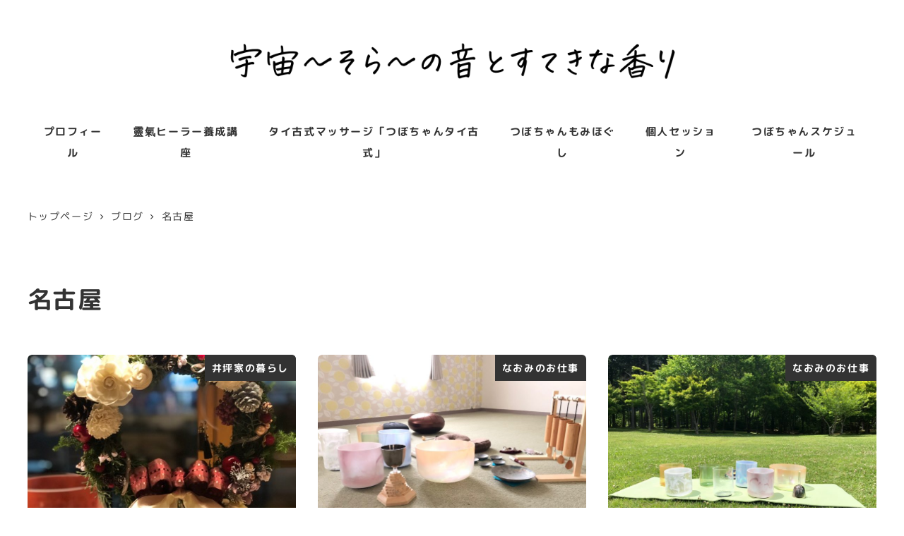

--- FILE ---
content_type: text/html; charset=UTF-8
request_url: https://naomi3.jp/archives/tag/nagoya-2
body_size: 16039
content:
<!DOCTYPE html>
<html lang="ja" data-sticky-footer="true" data-scrolled="false">

<head>
			<meta charset="UTF-8">
		<meta name="viewport" content="width=device-width, initial-scale=1, minimum-scale=1, viewport-fit=cover">
		<title>名古屋 &#8211; 宇宙～そら～の音とすてきな香り</title>
<meta name='robots' content='max-image-preview:large' />
		<meta property="og:title" content="名古屋">
		<meta property="og:type" content="blog">
		<meta property="og:url" content="https://naomi3.jp/archives/tag/nagoya-2">
		<meta property="og:image" content="">
		<meta property="og:site_name" content="宇宙～そら～の音とすてきな香り">
		<meta property="og:description" content="アロマクリスタルボウルヒーリングで受け取る愛と豊かさ">
		<meta property="og:locale" content="ja_JP">
				<link rel="alternate" type="application/rss+xml" title="宇宙～そら～の音とすてきな香り &raquo; フィード" href="https://naomi3.jp/feed" />
		<link rel="profile" href="http://gmpg.org/xfn/11">
				<link rel="alternate" type="application/rss+xml" title="宇宙～そら～の音とすてきな香り &raquo; 名古屋 タグのフィード" href="https://naomi3.jp/archives/tag/nagoya-2/feed" />
<style id='wp-img-auto-sizes-contain-inline-css' type='text/css'>
img:is([sizes=auto i],[sizes^="auto," i]){contain-intrinsic-size:3000px 1500px}
/*# sourceURL=wp-img-auto-sizes-contain-inline-css */
</style>
<link rel='stylesheet' id='slick-carousel-css' href='https://naomi3.jp/wp-content/themes/snow-monkey/vendor/inc2734/wp-awesome-widgets/src/assets/packages/slick-carousel/slick/slick.css?ver=1713871939' type='text/css' media='all' />
<link rel='stylesheet' id='slick-carousel-theme-css' href='https://naomi3.jp/wp-content/themes/snow-monkey/vendor/inc2734/wp-awesome-widgets/src/assets/packages/slick-carousel/slick/slick-theme.css?ver=1713871939' type='text/css' media='all' />
<link rel='stylesheet' id='wp-awesome-widgets-css' href='https://naomi3.jp/wp-content/themes/snow-monkey/vendor/inc2734/wp-awesome-widgets/src/assets/css/app.css?ver=1713871939' type='text/css' media='all' />
<link rel='stylesheet' id='wp-like-me-box-css' href='https://naomi3.jp/wp-content/themes/snow-monkey/vendor/inc2734/wp-like-me-box/src/assets/css/wp-like-me-box.css?ver=1713871940' type='text/css' media='all' />
<link rel='stylesheet' id='wp-share-buttons-css' href='https://naomi3.jp/wp-content/themes/snow-monkey/vendor/inc2734/wp-share-buttons/src/assets/css/wp-share-buttons.css?ver=1713871939' type='text/css' media='all' />
<link rel='stylesheet' id='wp-pure-css-gallery-css' href='https://naomi3.jp/wp-content/themes/snow-monkey/vendor/inc2734/wp-pure-css-gallery/src/assets/css/wp-pure-css-gallery.css?ver=1713871939' type='text/css' media='all' />
<style id='wp-emoji-styles-inline-css' type='text/css'>

	img.wp-smiley, img.emoji {
		display: inline !important;
		border: none !important;
		box-shadow: none !important;
		height: 1em !important;
		width: 1em !important;
		margin: 0 0.07em !important;
		vertical-align: -0.1em !important;
		background: none !important;
		padding: 0 !important;
	}
/*# sourceURL=wp-emoji-styles-inline-css */
</style>
<style id='wp-block-library-inline-css' type='text/css'>
:root{--wp-block-synced-color:#7a00df;--wp-block-synced-color--rgb:122,0,223;--wp-bound-block-color:var(--wp-block-synced-color);--wp-editor-canvas-background:#ddd;--wp-admin-theme-color:#007cba;--wp-admin-theme-color--rgb:0,124,186;--wp-admin-theme-color-darker-10:#006ba1;--wp-admin-theme-color-darker-10--rgb:0,107,160.5;--wp-admin-theme-color-darker-20:#005a87;--wp-admin-theme-color-darker-20--rgb:0,90,135;--wp-admin-border-width-focus:2px}@media (min-resolution:192dpi){:root{--wp-admin-border-width-focus:1.5px}}.wp-element-button{cursor:pointer}:root .has-very-light-gray-background-color{background-color:#eee}:root .has-very-dark-gray-background-color{background-color:#313131}:root .has-very-light-gray-color{color:#eee}:root .has-very-dark-gray-color{color:#313131}:root .has-vivid-green-cyan-to-vivid-cyan-blue-gradient-background{background:linear-gradient(135deg,#00d084,#0693e3)}:root .has-purple-crush-gradient-background{background:linear-gradient(135deg,#34e2e4,#4721fb 50%,#ab1dfe)}:root .has-hazy-dawn-gradient-background{background:linear-gradient(135deg,#faaca8,#dad0ec)}:root .has-subdued-olive-gradient-background{background:linear-gradient(135deg,#fafae1,#67a671)}:root .has-atomic-cream-gradient-background{background:linear-gradient(135deg,#fdd79a,#004a59)}:root .has-nightshade-gradient-background{background:linear-gradient(135deg,#330968,#31cdcf)}:root .has-midnight-gradient-background{background:linear-gradient(135deg,#020381,#2874fc)}:root{--wp--preset--font-size--normal:16px;--wp--preset--font-size--huge:42px}.has-regular-font-size{font-size:1em}.has-larger-font-size{font-size:2.625em}.has-normal-font-size{font-size:var(--wp--preset--font-size--normal)}.has-huge-font-size{font-size:var(--wp--preset--font-size--huge)}.has-text-align-center{text-align:center}.has-text-align-left{text-align:left}.has-text-align-right{text-align:right}.has-fit-text{white-space:nowrap!important}#end-resizable-editor-section{display:none}.aligncenter{clear:both}.items-justified-left{justify-content:flex-start}.items-justified-center{justify-content:center}.items-justified-right{justify-content:flex-end}.items-justified-space-between{justify-content:space-between}.screen-reader-text{border:0;clip-path:inset(50%);height:1px;margin:-1px;overflow:hidden;padding:0;position:absolute;width:1px;word-wrap:normal!important}.screen-reader-text:focus{background-color:#ddd;clip-path:none;color:#444;display:block;font-size:1em;height:auto;left:5px;line-height:normal;padding:15px 23px 14px;text-decoration:none;top:5px;width:auto;z-index:100000}html :where(.has-border-color){border-style:solid}html :where([style*=border-top-color]){border-top-style:solid}html :where([style*=border-right-color]){border-right-style:solid}html :where([style*=border-bottom-color]){border-bottom-style:solid}html :where([style*=border-left-color]){border-left-style:solid}html :where([style*=border-width]){border-style:solid}html :where([style*=border-top-width]){border-top-style:solid}html :where([style*=border-right-width]){border-right-style:solid}html :where([style*=border-bottom-width]){border-bottom-style:solid}html :where([style*=border-left-width]){border-left-style:solid}html :where(img[class*=wp-image-]){height:auto;max-width:100%}:where(figure){margin:0 0 1em}html :where(.is-position-sticky){--wp-admin--admin-bar--position-offset:var(--wp-admin--admin-bar--height,0px)}@media screen and (max-width:600px){html :where(.is-position-sticky){--wp-admin--admin-bar--position-offset:0px}}

/*# sourceURL=wp-block-library-inline-css */
</style><style id='global-styles-inline-css' type='text/css'>
:root{--wp--preset--aspect-ratio--square: 1;--wp--preset--aspect-ratio--4-3: 4/3;--wp--preset--aspect-ratio--3-4: 3/4;--wp--preset--aspect-ratio--3-2: 3/2;--wp--preset--aspect-ratio--2-3: 2/3;--wp--preset--aspect-ratio--16-9: 16/9;--wp--preset--aspect-ratio--9-16: 9/16;--wp--preset--color--black: #000000;--wp--preset--color--cyan-bluish-gray: #abb8c3;--wp--preset--color--white: #ffffff;--wp--preset--color--pale-pink: #f78da7;--wp--preset--color--vivid-red: #cf2e2e;--wp--preset--color--luminous-vivid-orange: #ff6900;--wp--preset--color--luminous-vivid-amber: #fcb900;--wp--preset--color--light-green-cyan: #7bdcb5;--wp--preset--color--vivid-green-cyan: #00d084;--wp--preset--color--pale-cyan-blue: #8ed1fc;--wp--preset--color--vivid-cyan-blue: #0693e3;--wp--preset--color--vivid-purple: #9b51e0;--wp--preset--color--sm-accent: var(--accent-color);--wp--preset--color--sm-sub-accent: var(--sub-accent-color);--wp--preset--color--sm-text: var(--_color-text);--wp--preset--color--sm-text-alt: var(--_color-white);--wp--preset--color--sm-lightest-gray: var(--_lightest-color-gray);--wp--preset--color--sm-lighter-gray: var(--_lighter-color-gray);--wp--preset--color--sm-light-gray: var(--_light-color-gray);--wp--preset--color--sm-gray: var(--_color-gray);--wp--preset--color--sm-dark-gray: var(--_dark-color-gray);--wp--preset--color--sm-darker-gray: var(--_darker-color-gray);--wp--preset--color--sm-darkest-gray: var(--_darkest-color-gray);--wp--preset--gradient--vivid-cyan-blue-to-vivid-purple: linear-gradient(135deg,rgb(6,147,227) 0%,rgb(155,81,224) 100%);--wp--preset--gradient--light-green-cyan-to-vivid-green-cyan: linear-gradient(135deg,rgb(122,220,180) 0%,rgb(0,208,130) 100%);--wp--preset--gradient--luminous-vivid-amber-to-luminous-vivid-orange: linear-gradient(135deg,rgb(252,185,0) 0%,rgb(255,105,0) 100%);--wp--preset--gradient--luminous-vivid-orange-to-vivid-red: linear-gradient(135deg,rgb(255,105,0) 0%,rgb(207,46,46) 100%);--wp--preset--gradient--very-light-gray-to-cyan-bluish-gray: linear-gradient(135deg,rgb(238,238,238) 0%,rgb(169,184,195) 100%);--wp--preset--gradient--cool-to-warm-spectrum: linear-gradient(135deg,rgb(74,234,220) 0%,rgb(151,120,209) 20%,rgb(207,42,186) 40%,rgb(238,44,130) 60%,rgb(251,105,98) 80%,rgb(254,248,76) 100%);--wp--preset--gradient--blush-light-purple: linear-gradient(135deg,rgb(255,206,236) 0%,rgb(152,150,240) 100%);--wp--preset--gradient--blush-bordeaux: linear-gradient(135deg,rgb(254,205,165) 0%,rgb(254,45,45) 50%,rgb(107,0,62) 100%);--wp--preset--gradient--luminous-dusk: linear-gradient(135deg,rgb(255,203,112) 0%,rgb(199,81,192) 50%,rgb(65,88,208) 100%);--wp--preset--gradient--pale-ocean: linear-gradient(135deg,rgb(255,245,203) 0%,rgb(182,227,212) 50%,rgb(51,167,181) 100%);--wp--preset--gradient--electric-grass: linear-gradient(135deg,rgb(202,248,128) 0%,rgb(113,206,126) 100%);--wp--preset--gradient--midnight: linear-gradient(135deg,rgb(2,3,129) 0%,rgb(40,116,252) 100%);--wp--preset--font-size--small: 13px;--wp--preset--font-size--medium: 20px;--wp--preset--font-size--large: 36px;--wp--preset--font-size--x-large: 42px;--wp--preset--font-size--sm-xs: 0.8rem;--wp--preset--font-size--sm-s: 0.88rem;--wp--preset--font-size--sm-m: 1rem;--wp--preset--font-size--sm-l: 1.14rem;--wp--preset--font-size--sm-xl: 1.33rem;--wp--preset--font-size--sm-2-xl: 1.6rem;--wp--preset--font-size--sm-3-xl: 2rem;--wp--preset--font-size--sm-4-xl: 2.66rem;--wp--preset--font-size--sm-5-xl: 4rem;--wp--preset--font-size--sm-6-xl: 8rem;--wp--preset--spacing--20: var(--_s-2);--wp--preset--spacing--30: var(--_s-1);--wp--preset--spacing--40: var(--_s1);--wp--preset--spacing--50: var(--_s2);--wp--preset--spacing--60: var(--_s3);--wp--preset--spacing--70: var(--_s4);--wp--preset--spacing--80: var(--_s5);--wp--preset--shadow--natural: 6px 6px 9px rgba(0, 0, 0, 0.2);--wp--preset--shadow--deep: 12px 12px 50px rgba(0, 0, 0, 0.4);--wp--preset--shadow--sharp: 6px 6px 0px rgba(0, 0, 0, 0.2);--wp--preset--shadow--outlined: 6px 6px 0px -3px rgb(255, 255, 255), 6px 6px rgb(0, 0, 0);--wp--preset--shadow--crisp: 6px 6px 0px rgb(0, 0, 0);--wp--custom--slim-width: 46rem;--wp--custom--content-max-width: var(--_global--container-max-width);--wp--custom--content-width: var(--wp--custom--content-max-width);--wp--custom--content-wide-width: calc(var(--wp--custom--content-width) + 240px);--wp--custom--has-sidebar-main-basis: var(--wp--custom--slim-width);--wp--custom--has-sidebar-sidebar-basis: 336px;}:root { --wp--style--global--content-size: var(--wp--custom--content-width);--wp--style--global--wide-size: var(--wp--custom--content-wide-width); }:where(body) { margin: 0; }.wp-site-blocks > .alignleft { float: left; margin-right: 2em; }.wp-site-blocks > .alignright { float: right; margin-left: 2em; }.wp-site-blocks > .aligncenter { justify-content: center; margin-left: auto; margin-right: auto; }:where(.wp-site-blocks) > * { margin-block-start: var(--_margin1); margin-block-end: 0; }:where(.wp-site-blocks) > :first-child { margin-block-start: 0; }:where(.wp-site-blocks) > :last-child { margin-block-end: 0; }:root { --wp--style--block-gap: var(--_margin1); }:root :where(.is-layout-flow) > :first-child{margin-block-start: 0;}:root :where(.is-layout-flow) > :last-child{margin-block-end: 0;}:root :where(.is-layout-flow) > *{margin-block-start: var(--_margin1);margin-block-end: 0;}:root :where(.is-layout-constrained) > :first-child{margin-block-start: 0;}:root :where(.is-layout-constrained) > :last-child{margin-block-end: 0;}:root :where(.is-layout-constrained) > *{margin-block-start: var(--_margin1);margin-block-end: 0;}:root :where(.is-layout-flex){gap: var(--_margin1);}:root :where(.is-layout-grid){gap: var(--_margin1);}.is-layout-flow > .alignleft{float: left;margin-inline-start: 0;margin-inline-end: 2em;}.is-layout-flow > .alignright{float: right;margin-inline-start: 2em;margin-inline-end: 0;}.is-layout-flow > .aligncenter{margin-left: auto !important;margin-right: auto !important;}.is-layout-constrained > .alignleft{float: left;margin-inline-start: 0;margin-inline-end: 2em;}.is-layout-constrained > .alignright{float: right;margin-inline-start: 2em;margin-inline-end: 0;}.is-layout-constrained > .aligncenter{margin-left: auto !important;margin-right: auto !important;}.is-layout-constrained > :where(:not(.alignleft):not(.alignright):not(.alignfull)){max-width: var(--wp--style--global--content-size);margin-left: auto !important;margin-right: auto !important;}.is-layout-constrained > .alignwide{max-width: var(--wp--style--global--wide-size);}body .is-layout-flex{display: flex;}.is-layout-flex{flex-wrap: wrap;align-items: center;}.is-layout-flex > :is(*, div){margin: 0;}body .is-layout-grid{display: grid;}.is-layout-grid > :is(*, div){margin: 0;}body{padding-top: 0px;padding-right: 0px;padding-bottom: 0px;padding-left: 0px;}a:where(:not(.wp-element-button)){color: var(--wp--preset--color--sm-accent);text-decoration: underline;}:root :where(.wp-element-button, .wp-block-button__link){background-color: var(--wp--preset--color--sm-accent);border-radius: var(--_global--border-radius);border-width: 0;color: var(--wp--preset--color--sm-text-alt);font-family: inherit;font-size: inherit;font-style: inherit;font-weight: inherit;letter-spacing: inherit;line-height: inherit;padding-top: calc(var(--_padding-1) * .5);padding-right: var(--_padding-1);padding-bottom: calc(var(--_padding-1) * .5);padding-left: var(--_padding-1);text-decoration: none;text-transform: inherit;}.has-black-color{color: var(--wp--preset--color--black) !important;}.has-cyan-bluish-gray-color{color: var(--wp--preset--color--cyan-bluish-gray) !important;}.has-white-color{color: var(--wp--preset--color--white) !important;}.has-pale-pink-color{color: var(--wp--preset--color--pale-pink) !important;}.has-vivid-red-color{color: var(--wp--preset--color--vivid-red) !important;}.has-luminous-vivid-orange-color{color: var(--wp--preset--color--luminous-vivid-orange) !important;}.has-luminous-vivid-amber-color{color: var(--wp--preset--color--luminous-vivid-amber) !important;}.has-light-green-cyan-color{color: var(--wp--preset--color--light-green-cyan) !important;}.has-vivid-green-cyan-color{color: var(--wp--preset--color--vivid-green-cyan) !important;}.has-pale-cyan-blue-color{color: var(--wp--preset--color--pale-cyan-blue) !important;}.has-vivid-cyan-blue-color{color: var(--wp--preset--color--vivid-cyan-blue) !important;}.has-vivid-purple-color{color: var(--wp--preset--color--vivid-purple) !important;}.has-sm-accent-color{color: var(--wp--preset--color--sm-accent) !important;}.has-sm-sub-accent-color{color: var(--wp--preset--color--sm-sub-accent) !important;}.has-sm-text-color{color: var(--wp--preset--color--sm-text) !important;}.has-sm-text-alt-color{color: var(--wp--preset--color--sm-text-alt) !important;}.has-sm-lightest-gray-color{color: var(--wp--preset--color--sm-lightest-gray) !important;}.has-sm-lighter-gray-color{color: var(--wp--preset--color--sm-lighter-gray) !important;}.has-sm-light-gray-color{color: var(--wp--preset--color--sm-light-gray) !important;}.has-sm-gray-color{color: var(--wp--preset--color--sm-gray) !important;}.has-sm-dark-gray-color{color: var(--wp--preset--color--sm-dark-gray) !important;}.has-sm-darker-gray-color{color: var(--wp--preset--color--sm-darker-gray) !important;}.has-sm-darkest-gray-color{color: var(--wp--preset--color--sm-darkest-gray) !important;}.has-black-background-color{background-color: var(--wp--preset--color--black) !important;}.has-cyan-bluish-gray-background-color{background-color: var(--wp--preset--color--cyan-bluish-gray) !important;}.has-white-background-color{background-color: var(--wp--preset--color--white) !important;}.has-pale-pink-background-color{background-color: var(--wp--preset--color--pale-pink) !important;}.has-vivid-red-background-color{background-color: var(--wp--preset--color--vivid-red) !important;}.has-luminous-vivid-orange-background-color{background-color: var(--wp--preset--color--luminous-vivid-orange) !important;}.has-luminous-vivid-amber-background-color{background-color: var(--wp--preset--color--luminous-vivid-amber) !important;}.has-light-green-cyan-background-color{background-color: var(--wp--preset--color--light-green-cyan) !important;}.has-vivid-green-cyan-background-color{background-color: var(--wp--preset--color--vivid-green-cyan) !important;}.has-pale-cyan-blue-background-color{background-color: var(--wp--preset--color--pale-cyan-blue) !important;}.has-vivid-cyan-blue-background-color{background-color: var(--wp--preset--color--vivid-cyan-blue) !important;}.has-vivid-purple-background-color{background-color: var(--wp--preset--color--vivid-purple) !important;}.has-sm-accent-background-color{background-color: var(--wp--preset--color--sm-accent) !important;}.has-sm-sub-accent-background-color{background-color: var(--wp--preset--color--sm-sub-accent) !important;}.has-sm-text-background-color{background-color: var(--wp--preset--color--sm-text) !important;}.has-sm-text-alt-background-color{background-color: var(--wp--preset--color--sm-text-alt) !important;}.has-sm-lightest-gray-background-color{background-color: var(--wp--preset--color--sm-lightest-gray) !important;}.has-sm-lighter-gray-background-color{background-color: var(--wp--preset--color--sm-lighter-gray) !important;}.has-sm-light-gray-background-color{background-color: var(--wp--preset--color--sm-light-gray) !important;}.has-sm-gray-background-color{background-color: var(--wp--preset--color--sm-gray) !important;}.has-sm-dark-gray-background-color{background-color: var(--wp--preset--color--sm-dark-gray) !important;}.has-sm-darker-gray-background-color{background-color: var(--wp--preset--color--sm-darker-gray) !important;}.has-sm-darkest-gray-background-color{background-color: var(--wp--preset--color--sm-darkest-gray) !important;}.has-black-border-color{border-color: var(--wp--preset--color--black) !important;}.has-cyan-bluish-gray-border-color{border-color: var(--wp--preset--color--cyan-bluish-gray) !important;}.has-white-border-color{border-color: var(--wp--preset--color--white) !important;}.has-pale-pink-border-color{border-color: var(--wp--preset--color--pale-pink) !important;}.has-vivid-red-border-color{border-color: var(--wp--preset--color--vivid-red) !important;}.has-luminous-vivid-orange-border-color{border-color: var(--wp--preset--color--luminous-vivid-orange) !important;}.has-luminous-vivid-amber-border-color{border-color: var(--wp--preset--color--luminous-vivid-amber) !important;}.has-light-green-cyan-border-color{border-color: var(--wp--preset--color--light-green-cyan) !important;}.has-vivid-green-cyan-border-color{border-color: var(--wp--preset--color--vivid-green-cyan) !important;}.has-pale-cyan-blue-border-color{border-color: var(--wp--preset--color--pale-cyan-blue) !important;}.has-vivid-cyan-blue-border-color{border-color: var(--wp--preset--color--vivid-cyan-blue) !important;}.has-vivid-purple-border-color{border-color: var(--wp--preset--color--vivid-purple) !important;}.has-sm-accent-border-color{border-color: var(--wp--preset--color--sm-accent) !important;}.has-sm-sub-accent-border-color{border-color: var(--wp--preset--color--sm-sub-accent) !important;}.has-sm-text-border-color{border-color: var(--wp--preset--color--sm-text) !important;}.has-sm-text-alt-border-color{border-color: var(--wp--preset--color--sm-text-alt) !important;}.has-sm-lightest-gray-border-color{border-color: var(--wp--preset--color--sm-lightest-gray) !important;}.has-sm-lighter-gray-border-color{border-color: var(--wp--preset--color--sm-lighter-gray) !important;}.has-sm-light-gray-border-color{border-color: var(--wp--preset--color--sm-light-gray) !important;}.has-sm-gray-border-color{border-color: var(--wp--preset--color--sm-gray) !important;}.has-sm-dark-gray-border-color{border-color: var(--wp--preset--color--sm-dark-gray) !important;}.has-sm-darker-gray-border-color{border-color: var(--wp--preset--color--sm-darker-gray) !important;}.has-sm-darkest-gray-border-color{border-color: var(--wp--preset--color--sm-darkest-gray) !important;}.has-vivid-cyan-blue-to-vivid-purple-gradient-background{background: var(--wp--preset--gradient--vivid-cyan-blue-to-vivid-purple) !important;}.has-light-green-cyan-to-vivid-green-cyan-gradient-background{background: var(--wp--preset--gradient--light-green-cyan-to-vivid-green-cyan) !important;}.has-luminous-vivid-amber-to-luminous-vivid-orange-gradient-background{background: var(--wp--preset--gradient--luminous-vivid-amber-to-luminous-vivid-orange) !important;}.has-luminous-vivid-orange-to-vivid-red-gradient-background{background: var(--wp--preset--gradient--luminous-vivid-orange-to-vivid-red) !important;}.has-very-light-gray-to-cyan-bluish-gray-gradient-background{background: var(--wp--preset--gradient--very-light-gray-to-cyan-bluish-gray) !important;}.has-cool-to-warm-spectrum-gradient-background{background: var(--wp--preset--gradient--cool-to-warm-spectrum) !important;}.has-blush-light-purple-gradient-background{background: var(--wp--preset--gradient--blush-light-purple) !important;}.has-blush-bordeaux-gradient-background{background: var(--wp--preset--gradient--blush-bordeaux) !important;}.has-luminous-dusk-gradient-background{background: var(--wp--preset--gradient--luminous-dusk) !important;}.has-pale-ocean-gradient-background{background: var(--wp--preset--gradient--pale-ocean) !important;}.has-electric-grass-gradient-background{background: var(--wp--preset--gradient--electric-grass) !important;}.has-midnight-gradient-background{background: var(--wp--preset--gradient--midnight) !important;}.has-small-font-size{font-size: var(--wp--preset--font-size--small) !important;}.has-medium-font-size{font-size: var(--wp--preset--font-size--medium) !important;}.has-large-font-size{font-size: var(--wp--preset--font-size--large) !important;}.has-x-large-font-size{font-size: var(--wp--preset--font-size--x-large) !important;}.has-sm-xs-font-size{font-size: var(--wp--preset--font-size--sm-xs) !important;}.has-sm-s-font-size{font-size: var(--wp--preset--font-size--sm-s) !important;}.has-sm-m-font-size{font-size: var(--wp--preset--font-size--sm-m) !important;}.has-sm-l-font-size{font-size: var(--wp--preset--font-size--sm-l) !important;}.has-sm-xl-font-size{font-size: var(--wp--preset--font-size--sm-xl) !important;}.has-sm-2-xl-font-size{font-size: var(--wp--preset--font-size--sm-2-xl) !important;}.has-sm-3-xl-font-size{font-size: var(--wp--preset--font-size--sm-3-xl) !important;}.has-sm-4-xl-font-size{font-size: var(--wp--preset--font-size--sm-4-xl) !important;}.has-sm-5-xl-font-size{font-size: var(--wp--preset--font-size--sm-5-xl) !important;}.has-sm-6-xl-font-size{font-size: var(--wp--preset--font-size--sm-6-xl) !important;}
/*# sourceURL=global-styles-inline-css */
</style>

<link rel='stylesheet' id='wp-oembed-blog-card-css' href='https://naomi3.jp/wp-content/themes/snow-monkey/vendor/inc2734/wp-oembed-blog-card/src/assets/css/app.css?ver=1713871939' type='text/css' media='all' />
<link rel='stylesheet' id='spider-css' href='https://naomi3.jp/wp-content/plugins/snow-monkey-blocks/dist/packages/spider/dist/css/spider.css?ver=1743038313' type='text/css' media='all' />
<link rel='stylesheet' id='snow-monkey-blocks-css' href='https://naomi3.jp/wp-content/plugins/snow-monkey-blocks/dist/css/blocks.css?ver=1743038313' type='text/css' media='all' />
<link rel='stylesheet' id='snow-monkey-app-css' href='https://naomi3.jp/wp-content/themes/snow-monkey/assets/css/app/app.css?ver=1713871940' type='text/css' media='all' />
<style id='snow-monkey-app-inline-css' type='text/css'>
@font-face { font-family: "Noto Sans JP"; font-style: normal; font-weight: 400; src: url("https://naomi3.jp/wp-content/themes/snow-monkey/assets/fonts/NotoSansJP-Regular.woff2") format("woff2"); }@font-face { font-family: "Noto Sans JP"; font-style: normal; font-weight: 700; src: url("https://naomi3.jp/wp-content/themes/snow-monkey/assets/fonts/NotoSansJP-Bold.woff2") format("woff2"); }@font-face { font-family: "Noto Serif JP"; font-style: normal; font-weight: 400; src: url("https://naomi3.jp/wp-content/themes/snow-monkey/assets/fonts/NotoSerifJP-Regular.woff2") format("woff2"); }@font-face { font-family: "Noto Serif JP"; font-style: normal; font-weight: 700; src: url("https://naomi3.jp/wp-content/themes/snow-monkey/assets/fonts/NotoSerifJP-Bold.woff2") format("woff2"); }@font-face { font-family: "M PLUS 1p"; font-style: normal; font-weight: 400; src: url("https://naomi3.jp/wp-content/themes/snow-monkey/assets/fonts/MPLUS1p-Regular.woff2") format("woff2"); }@font-face { font-family: "M PLUS 1p"; font-style: normal; font-weight: 700; src: url("https://naomi3.jp/wp-content/themes/snow-monkey/assets/fonts/MPLUS1p-Bold.woff2") format("woff2"); }@font-face { font-family: "M PLUS Rounded 1c"; font-style: normal; font-weight: 400; src: url("https://naomi3.jp/wp-content/themes/snow-monkey/assets/fonts/MPLUSRounded1c-Regular.woff2") format("woff2"); }@font-face { font-family: "M PLUS Rounded 1c"; font-style: normal; font-weight: 700; src: url("https://naomi3.jp/wp-content/themes/snow-monkey/assets/fonts/MPLUSRounded1c-Bold.woff2") format("woff2"); }@font-face { font-family: "BIZ UDPGothic"; font-style: normal; font-weight: 400; src: url("https://naomi3.jp/wp-content/themes/snow-monkey/assets/fonts/BIZUDPGothic-Regular.woff2") format("woff2"); }@font-face { font-family: "BIZ UDPGothic"; font-style: normal; font-weight: 700; src: url("https://naomi3.jp/wp-content/themes/snow-monkey/assets/fonts/BIZUDPGothic-Bold.woff2") format("woff2"); }@font-face { font-family: "BIZ UDPMincho"; font-style: normal; font-weight: 400; src: url("https://naomi3.jp/wp-content/themes/snow-monkey/assets/fonts/BIZUDPMincho-Regular.woff2") format("woff2"); }@font-face { font-family: "BIZ UDPMincho"; font-style: normal; font-weight: 700; src: url("https://naomi3.jp/wp-content/themes/snow-monkey/assets/fonts/BIZUDPMincho-Bold.woff2") format("woff2"); }
input[type="email"],input[type="number"],input[type="password"],input[type="search"],input[type="tel"],input[type="text"],input[type="url"],textarea { font-size: 17px }
:root { --_margin-scale: 1;--_space: 1.8rem;--_space-unitless: 1.8;--accent-color: #333333;--wp--preset--color--accent-color: var(--accent-color);--dark-accent-color: #000000;--light-accent-color: #666666;--lighter-accent-color: #888888;--lightest-accent-color: #919191;--sub-accent-color: #707593;--wp--preset--color--sub-accent-color: var(--sub-accent-color);--dark-sub-accent-color: #444759;--light-sub-accent-color: #aaadbf;--lighter-sub-accent-color: #d1d3dd;--lightest-sub-accent-color: #dcdde4;--_half-leading: 0.5;--font-family: "M PLUS Rounded 1c",sans-serif;--_global--font-family: var(--font-family);--_global--font-size-px: 17px }
html { letter-spacing: 0.1rem }
.p-infobar__inner { background-color: #333333 }
.p-infobar__content { color: #fff }
/*# sourceURL=snow-monkey-app-inline-css */
</style>
<link rel='stylesheet' id='snow-monkey-editor-css' href='https://naomi3.jp/wp-content/plugins/snow-monkey-editor/dist/css/app.css?ver=1743038315' type='text/css' media='all' />
<link rel='stylesheet' id='snow-monkey-editor@front-css' href='https://naomi3.jp/wp-content/plugins/snow-monkey-editor/dist/css/front.css?ver=1743038315' type='text/css' media='all' />
<link rel='stylesheet' id='snow-monkey-snow-monkey-blocks-app-css' href='https://naomi3.jp/wp-content/themes/snow-monkey/assets/css/dependency/snow-monkey-blocks/app.css?ver=1713871940' type='text/css' media='all' />
<link rel='stylesheet' id='snow-monkey-snow-monkey-blocks-theme-css' href='https://naomi3.jp/wp-content/themes/snow-monkey/assets/css/dependency/snow-monkey-blocks/app-theme.css?ver=1713871940' type='text/css' media='all' />
<link rel='stylesheet' id='snow-monkey-custom-blog-card-css' href='https://naomi3.jp/wp-content/plugins/snow-monkey-custom-mono96-blog-card/style.css?ver=6.9' type='text/css' media='all' />
<link rel='stylesheet' id='snow-monkey-blocks-background-parallax-css' href='https://naomi3.jp/wp-content/plugins/snow-monkey-blocks/dist/css/background-parallax.css?ver=1743038313' type='text/css' media='all' />
<link rel='stylesheet' id='snow-monkey-editor@view-css' href='https://naomi3.jp/wp-content/plugins/snow-monkey-editor/dist/css/view.css?ver=1743038315' type='text/css' media='all' />
<link rel='stylesheet' id='snow-monkey-theme-css' href='https://naomi3.jp/wp-content/themes/snow-monkey/assets/css/app/app-theme.css?ver=1713871940' type='text/css' media='all' />
<style id='snow-monkey-theme-inline-css' type='text/css'>
:root { --widget-title-display: flex;--widget-title-flex-direction: row;--widget-title-align-items: center;--widget-title-justify-content: center;--widget-title-pseudo-display: block;--widget-title-pseudo-content: "";--widget-title-pseudo-height: 1px;--widget-title-pseudo-background-color: #111;--widget-title-pseudo-flex: 1 0 0%;--widget-title-pseudo-min-width: 20px;--widget-title-before-margin-right: .5em;--widget-title-after-margin-left: .5em }
/*# sourceURL=snow-monkey-theme-inline-css */
</style>
<style id='snow-monkey-inline-css' type='text/css'>
.c-site-branding__title .custom-logo { width: 400px; }@media (min-width: 64em) { .c-site-branding__title .custom-logo { width: 640px; } }
/*# sourceURL=snow-monkey-inline-css */
</style>
<link rel='stylesheet' id='snow-monkey-child-master-css' href='https://naomi3.jp/wp-content/themes/snow-monkey-child-master/style.css?ver=6.9' type='text/css' media='all' />
<link rel='stylesheet' id='snow-monkey-custom-widgets-app-css' href='https://naomi3.jp/wp-content/themes/snow-monkey/assets/css/custom-widgets/app.css?ver=1713871940' type='text/css' media='all' />
<link rel='stylesheet' id='snow-monkey-custom-widgets-theme-css' href='https://naomi3.jp/wp-content/themes/snow-monkey/assets/css/custom-widgets/app-theme.css?ver=1713871940' type='text/css' media='all' />
<style id='snow-monkey-custom-widgets-inline-css' type='text/css'>
.wpaw-site-branding__logo .custom-logo { width: 400px; }@media (min-width: 64em) { .wpaw-site-branding__logo .custom-logo { width: 640px; } }
/*# sourceURL=snow-monkey-custom-widgets-inline-css */
</style>
<link rel='stylesheet' id='snow-monkey-block-library-app-css' href='https://naomi3.jp/wp-content/themes/snow-monkey/assets/css/block-library/app.css?ver=1713871940' type='text/css' media='all' />
<link rel='stylesheet' id='snow-monkey-block-library-theme-css' href='https://naomi3.jp/wp-content/themes/snow-monkey/assets/css/block-library/app-theme.css?ver=1713871940' type='text/css' media='all' />
<script type="text/javascript" id="wp-oembed-blog-card-js-extra">
/* <![CDATA[ */
var WP_OEMBED_BLOG_CARD = {"endpoint":"https://naomi3.jp/wp-json/wp-oembed-blog-card/v1"};
//# sourceURL=wp-oembed-blog-card-js-extra
/* ]]> */
</script>
<script type="text/javascript" src="https://naomi3.jp/wp-content/themes/snow-monkey/vendor/inc2734/wp-oembed-blog-card/src/assets/js/app.js?ver=1713871939" id="wp-oembed-blog-card-js" defer="defer" data-wp-strategy="defer"></script>
<script type="text/javascript" src="https://naomi3.jp/wp-content/themes/snow-monkey/vendor/inc2734/wp-contents-outline/src/assets/packages/@inc2734/contents-outline/dist/index.js?ver=1713871939" id="contents-outline-js" defer="defer" data-wp-strategy="defer"></script>
<script type="text/javascript" src="https://naomi3.jp/wp-content/themes/snow-monkey/vendor/inc2734/wp-contents-outline/src/assets/js/app.js?ver=1713871939" id="wp-contents-outline-js" defer="defer" data-wp-strategy="defer"></script>
<script type="text/javascript" id="wp-share-buttons-js-extra">
/* <![CDATA[ */
var inc2734_wp_share_buttons = {"copy_success":"\u30b3\u30d4\u30fc\u3057\u307e\u3057\u305f\uff01","copy_failed":"\u30b3\u30d4\u30fc\u306b\u5931\u6557\u3057\u307e\u3057\u305f\uff01"};
//# sourceURL=wp-share-buttons-js-extra
/* ]]> */
</script>
<script type="text/javascript" src="https://naomi3.jp/wp-content/themes/snow-monkey/vendor/inc2734/wp-share-buttons/src/assets/js/wp-share-buttons.js?ver=1713871939" id="wp-share-buttons-js" defer="defer" data-wp-strategy="defer"></script>
<script type="text/javascript" src="https://naomi3.jp/wp-content/plugins/snow-monkey-blocks/dist/packages/spider/dist/js/spider.js?ver=1743038313" id="spider-js" defer="defer" data-wp-strategy="defer"></script>
<script type="text/javascript" src="https://naomi3.jp/wp-content/themes/snow-monkey/assets/js/dependency/snow-monkey-blocks/app.js?ver=1713871940" id="snow-monkey-snow-monkey-blocks-js" defer="defer" data-wp-strategy="defer"></script>
<script type="text/javascript" src="https://naomi3.jp/wp-content/plugins/snow-monkey-editor/dist/js/app.js?ver=1743038315" id="snow-monkey-editor-js" defer="defer" data-wp-strategy="defer"></script>
<script type="text/javascript" src="https://naomi3.jp/wp-content/themes/snow-monkey/assets/js/hash-nav.js?ver=1713871940" id="snow-monkey-hash-nav-js" defer="defer" data-wp-strategy="defer"></script>
<script type="text/javascript" src="https://naomi3.jp/wp-content/themes/snow-monkey/assets/js/page-top.js?ver=1713871940" id="snow-monkey-page-top-js" defer="defer" data-wp-strategy="defer"></script>
<script type="text/javascript" id="snow-monkey-js-extra">
/* <![CDATA[ */
var snow_monkey = {"home_url":"https://naomi3.jp","children_expander_open_label":"\u30b5\u30d6\u30e1\u30cb\u30e5\u30fc\u3092\u958b\u304f","children_expander_close_label":"\u30b5\u30d6\u30e1\u30cb\u30e5\u30fc\u3092\u9589\u3058\u308b"};
var inc2734_wp_share_buttons_facebook = {"endpoint":"https://naomi3.jp/wp-admin/admin-ajax.php","action":"inc2734_wp_share_buttons_facebook","_ajax_nonce":"42f0a7aa7c"};
var inc2734_wp_share_buttons_twitter = {"endpoint":"https://naomi3.jp/wp-admin/admin-ajax.php","action":"inc2734_wp_share_buttons_twitter","_ajax_nonce":"cb3be60f1d"};
var inc2734_wp_share_buttons_hatena = {"endpoint":"https://naomi3.jp/wp-admin/admin-ajax.php","action":"inc2734_wp_share_buttons_hatena","_ajax_nonce":"a3c9556fab"};
var inc2734_wp_share_buttons_feedly = {"endpoint":"https://naomi3.jp/wp-admin/admin-ajax.php","action":"inc2734_wp_share_buttons_feedly","_ajax_nonce":"aec92ce203"};
//# sourceURL=snow-monkey-js-extra
/* ]]> */
</script>
<script type="text/javascript" src="https://naomi3.jp/wp-content/themes/snow-monkey/assets/js/app.js?ver=1713871940" id="snow-monkey-js" defer="defer" data-wp-strategy="defer"></script>
<script type="text/javascript" src="https://naomi3.jp/wp-content/themes/snow-monkey/assets/packages/fontawesome-free/all.min.js?ver=1713871940" id="fontawesome6-js" defer="defer" data-wp-strategy="defer"></script>
<script type="text/javascript" src="https://naomi3.jp/wp-content/themes/snow-monkey/assets/js/drop-nav.js?ver=1713871940" id="snow-monkey-drop-nav-js" defer="defer" data-wp-strategy="defer"></script>
<script type="text/javascript" src="https://naomi3.jp/wp-content/themes/snow-monkey/assets/js/smooth-scroll.js?ver=1713871940" id="snow-monkey-smooth-scroll-js" defer="defer" data-wp-strategy="defer"></script>
<script type="text/javascript" src="https://naomi3.jp/wp-content/themes/snow-monkey/assets/js/widgets.js?ver=1713871940" id="snow-monkey-widgets-js" defer="defer" data-wp-strategy="defer"></script>
<script type="text/javascript" src="https://naomi3.jp/wp-content/themes/snow-monkey/assets/js/global-nav.js?ver=1713871940" id="snow-monkey-global-nav-js" defer="defer" data-wp-strategy="defer"></script>
<link rel="https://api.w.org/" href="https://naomi3.jp/wp-json/" /><link rel="alternate" title="JSON" type="application/json" href="https://naomi3.jp/wp-json/wp/v2/tags/167" /><link rel="EditURI" type="application/rsd+xml" title="RSD" href="https://naomi3.jp/xmlrpc.php?rsd" />
<meta name="generator" content="WordPress 6.9" />
<!-- Global site tag (gtag.js) - Google Analytics -->
<script async src="https://www.googletagmanager.com/gtag/js?id=UA-113956686-1"></script>
<script>
  window.dataLayer = window.dataLayer || [];
  function gtag(){dataLayer.push(arguments);}
  gtag('js', new Date());

  gtag('config', 'UA-113956686-1');
</script>			<link rel="preload" href="https://naomi3.jp/wp-content/themes/snow-monkey/assets/fonts/MPLUSRounded1c-Regular.woff2" as="font" type="font/woff2" crossorigin />
						<link rel="preload" href="https://naomi3.jp/wp-content/themes/snow-monkey/assets/fonts/MPLUSRounded1c-Bold.woff2" as="font" type="font/woff2" crossorigin />
					<meta name="theme-color" content="#333333">
				<script type="application/ld+json">
			{"@context":"http:\/\/schema.org","@type":"WebSite","publisher":{"@type":"Organization","url":"https:\/\/naomi3.jp","name":"\u5b87\u5b99\uff5e\u305d\u3089\uff5e\u306e\u97f3\u3068\u3059\u3066\u304d\u306a\u9999\u308a","logo":{"@type":"ImageObject","url":"https:\/\/naomi3.jp\/wp-content\/uploads\/2023\/06\/naomi3_title.png"}}}		</script>
							<meta name="twitter:card" content="summary">
		
				<link rel="icon" href="https://naomi3.jp/wp-content/uploads/2018/03/cropped-9faa93d092e737794587b0b46955ce1b-32x32.jpg" sizes="32x32" />
<link rel="icon" href="https://naomi3.jp/wp-content/uploads/2018/03/cropped-9faa93d092e737794587b0b46955ce1b-192x192.jpg" sizes="192x192" />
<link rel="apple-touch-icon" href="https://naomi3.jp/wp-content/uploads/2018/03/cropped-9faa93d092e737794587b0b46955ce1b-180x180.jpg" />
<meta name="msapplication-TileImage" content="https://naomi3.jp/wp-content/uploads/2018/03/cropped-9faa93d092e737794587b0b46955ce1b-270x270.jpg" />
		<style type="text/css" id="wp-custom-css">
			


@media screen and (max-width: 480px) {
h1.c-entry__title {
    font-size: 22px;
}
}

h2.wp-profile-box__title {
    display: none;
}

ul.c-meta {
    font-size: 13px !important;
    font-weight: 400 !important;
}

.c-entry__content.p-entry-content img {
    margin-bottom: 20px;
}

.c-entry__content.p-entry-content img:last-child {
    margin-bottom: 0;
}

		</style>
		</head>

<body class="archive tag tag-nagoya-2 tag-167 wp-custom-logo wp-theme-snow-monkey wp-child-theme-snow-monkey-child-master l-body--one-column l-body" id="body"
	data-has-sidebar="false"
	data-is-full-template="false"
	data-is-slim-width="false"
	data-header-layout="center"
		ontouchstart=""
	>

			<div id="page-start"></div>
			
	
<nav
	id="drawer-nav"
	class="c-drawer c-drawer--fixed c-drawer--highlight-type-background-color"
	role="navigation"
	aria-hidden="true"
	aria-labelledby="hamburger-btn"
>
	<div class="c-drawer__inner">
		<div class="c-drawer__focus-point" tabindex="-1"></div>
		
		
		<ul id="menu-%e3%83%a1%e3%83%8b%e3%83%a5%e3%83%bc" class="c-drawer__menu"><li id="menu-item-11" class="menu-item menu-item-type-post_type menu-item-object-page menu-item-11 c-drawer__item"><a href="https://naomi3.jp/profile">プロフィール</a></li>
<li id="menu-item-7228" class="menu-item menu-item-type-post_type menu-item-object-page menu-item-7228 c-drawer__item"><a href="https://naomi3.jp/%e9%9d%88%e6%b0%a3%e3%83%92%e3%83%bc%e3%83%a9%e3%83%bc%e9%a4%8a%e6%88%90%e8%ac%9b%e5%ba%a7">靈氣ヒーラー養成講座</a></li>
<li id="menu-item-9032" class="menu-item menu-item-type-post_type menu-item-object-page menu-item-9032 c-drawer__item"><a href="https://naomi3.jp/%e3%82%bf%e3%82%a4%e5%8f%a4%e5%bc%8f%e3%83%9e%e3%83%83%e3%82%b5%e3%83%bc%e3%82%b8%e3%80%8c%e3%81%a4%e3%81%bc%e3%81%a1%e3%82%83%e3%82%93%e3%82%bf%e3%82%a4%e5%8f%a4%e5%bc%8f%e3%80%8d">タイ古式マッサージ「つぼちゃんタイ古式」</a></li>
<li id="menu-item-122" class="menu-item menu-item-type-post_type menu-item-object-page menu-item-122 c-drawer__item"><a href="https://naomi3.jp/?page_id=102">つぼちゃんもみほぐし</a></li>
<li id="menu-item-3502" class="menu-item menu-item-type-post_type menu-item-object-page menu-item-3502 c-drawer__item"><a href="https://naomi3.jp/?page_id=3501">個人セッション</a></li>
<li id="menu-item-11039" class="menu-item menu-item-type-post_type menu-item-object-page menu-item-11039 c-drawer__item"><a href="https://naomi3.jp/%e3%82%a4%e3%83%99%e3%83%b3%e3%83%88%e6%83%85%e5%a0%b1">つぼちゃんスケジュール</a></li>
</ul>
					<ul class="c-drawer__menu">
				<li class="c-drawer__item">
					<form role="search" method="get" class="p-search-form" action="https://naomi3.jp/"><label class="screen-reader-text" for="s">検索</label><div class="c-input-group"><div class="c-input-group__field"><input type="search" placeholder="検索 &hellip;" value="" name="s"></div><button class="c-input-group__btn">検索</button></div></form>				</li>
			</ul>
		
			</div>
</nav>
<div class="c-drawer-close-zone" aria-hidden="true" aria-controls="drawer-nav"></div>

	<div class="l-container">
		
<header class="l-header l-header--center l-header--sticky-sm" role="banner">
	
	<div class="l-header__content">
		
<div class="l-center-header" data-has-global-nav="true">
	<div class="c-container">
		
		<div class="l-center-header__row">
			<div class="c-row c-row--margin-s c-row--lg-margin c-row--middle c-row--between c-row--nowrap">
									<div
						class="c-row__col c-row__col--fit u-invisible-lg-up u-invisible-wall"
													aria-hidden="true"
											>
						
<button
			class="c-hamburger-btn"
	aria-expanded="false"
	aria-controls="drawer-nav"
>
	<span class="c-hamburger-btn__bars">
		<span class="c-hamburger-btn__bar"></span>
		<span class="c-hamburger-btn__bar"></span>
		<span class="c-hamburger-btn__bar"></span>
	</span>

			<span class="c-hamburger-btn__label">
			MENU		</span>
	</button>
					</div>
				
				
				
				<div class="c-row__col c-row__col--auto u-text-center">
					<div class="c-site-branding c-site-branding--has-logo">
	
		<div class="c-site-branding__title">
								<a href="https://naomi3.jp/" class="custom-logo-link" rel="home"><img width="800" height="120" src="https://naomi3.jp/wp-content/uploads/2023/06/naomi3_title.png" class="custom-logo" alt="宇宙～そら～の音とすてきな香り" decoding="async" srcset="https://naomi3.jp/wp-content/uploads/2023/06/naomi3_title.png 800w, https://naomi3.jp/wp-content/uploads/2023/06/naomi3_title-300x45.png 300w, https://naomi3.jp/wp-content/uploads/2023/06/naomi3_title-768x115.png 768w" sizes="(max-width: 800px) 100vw, 800px" /></a>						</div>

		
	</div>
				</div>

				
				
									<div
						class="c-row__col c-row__col--fit u-invisible-lg-up "
											>
						
<button
			id="hamburger-btn"
			class="c-hamburger-btn"
	aria-expanded="false"
	aria-controls="drawer-nav"
>
	<span class="c-hamburger-btn__bars">
		<span class="c-hamburger-btn__bar"></span>
		<span class="c-hamburger-btn__bar"></span>
		<span class="c-hamburger-btn__bar"></span>
	</span>

			<span class="c-hamburger-btn__label">
			MENU		</span>
	</button>
					</div>
							</div>
		</div>

					<div class="l-center-header__row u-invisible-md-down">
				
<nav class="p-global-nav p-global-nav--hover-text-color p-global-nav--current-same-hover-effect" role="navigation">
	<ul id="menu-%e3%83%a1%e3%83%8b%e3%83%a5%e3%83%bc-1" class="c-navbar"><li class="menu-item menu-item-type-post_type menu-item-object-page menu-item-11 c-navbar__item"><a href="https://naomi3.jp/profile"><span>プロフィール</span></a></li>
<li class="menu-item menu-item-type-post_type menu-item-object-page menu-item-7228 c-navbar__item"><a href="https://naomi3.jp/%e9%9d%88%e6%b0%a3%e3%83%92%e3%83%bc%e3%83%a9%e3%83%bc%e9%a4%8a%e6%88%90%e8%ac%9b%e5%ba%a7"><span>靈氣ヒーラー養成講座</span></a></li>
<li class="menu-item menu-item-type-post_type menu-item-object-page menu-item-9032 c-navbar__item"><a href="https://naomi3.jp/%e3%82%bf%e3%82%a4%e5%8f%a4%e5%bc%8f%e3%83%9e%e3%83%83%e3%82%b5%e3%83%bc%e3%82%b8%e3%80%8c%e3%81%a4%e3%81%bc%e3%81%a1%e3%82%83%e3%82%93%e3%82%bf%e3%82%a4%e5%8f%a4%e5%bc%8f%e3%80%8d"><span>タイ古式マッサージ「つぼちゃんタイ古式」</span></a></li>
<li class="menu-item menu-item-type-post_type menu-item-object-page menu-item-122 c-navbar__item"><a href="https://naomi3.jp/?page_id=102"><span>つぼちゃんもみほぐし</span></a></li>
<li class="menu-item menu-item-type-post_type menu-item-object-page menu-item-3502 c-navbar__item"><a href="https://naomi3.jp/?page_id=3501"><span>個人セッション</span></a></li>
<li class="menu-item menu-item-type-post_type menu-item-object-page menu-item-11039 c-navbar__item"><a href="https://naomi3.jp/%e3%82%a4%e3%83%99%e3%83%b3%e3%83%88%e6%83%85%e5%a0%b1"><span>つぼちゃんスケジュール</span></a></li>
</ul></nav>
			</div>
			</div>
</div>
	</div>

			<div class="l-header__drop-nav" aria-hidden="true">
			
<div class="p-drop-nav">
	<div class="c-container">
		
<nav class="p-global-nav p-global-nav--hover-text-color p-global-nav--current-same-hover-effect" role="navigation">
	<ul id="menu-%e3%83%a1%e3%83%8b%e3%83%a5%e3%83%bc-2" class="c-navbar"><li class="menu-item menu-item-type-post_type menu-item-object-page menu-item-11 c-navbar__item"><a href="https://naomi3.jp/profile"><span>プロフィール</span></a></li>
<li class="menu-item menu-item-type-post_type menu-item-object-page menu-item-7228 c-navbar__item"><a href="https://naomi3.jp/%e9%9d%88%e6%b0%a3%e3%83%92%e3%83%bc%e3%83%a9%e3%83%bc%e9%a4%8a%e6%88%90%e8%ac%9b%e5%ba%a7"><span>靈氣ヒーラー養成講座</span></a></li>
<li class="menu-item menu-item-type-post_type menu-item-object-page menu-item-9032 c-navbar__item"><a href="https://naomi3.jp/%e3%82%bf%e3%82%a4%e5%8f%a4%e5%bc%8f%e3%83%9e%e3%83%83%e3%82%b5%e3%83%bc%e3%82%b8%e3%80%8c%e3%81%a4%e3%81%bc%e3%81%a1%e3%82%83%e3%82%93%e3%82%bf%e3%82%a4%e5%8f%a4%e5%bc%8f%e3%80%8d"><span>タイ古式マッサージ「つぼちゃんタイ古式」</span></a></li>
<li class="menu-item menu-item-type-post_type menu-item-object-page menu-item-122 c-navbar__item"><a href="https://naomi3.jp/?page_id=102"><span>つぼちゃんもみほぐし</span></a></li>
<li class="menu-item menu-item-type-post_type menu-item-object-page menu-item-3502 c-navbar__item"><a href="https://naomi3.jp/?page_id=3501"><span>個人セッション</span></a></li>
<li class="menu-item menu-item-type-post_type menu-item-object-page menu-item-11039 c-navbar__item"><a href="https://naomi3.jp/%e3%82%a4%e3%83%99%e3%83%b3%e3%83%88%e6%83%85%e5%a0%b1"><span>つぼちゃんスケジュール</span></a></li>
</ul></nav>
	</div>
</div>
		</div>
	</header>

		<div class="l-contents" role="document">
			
			
			
			
			<div class="l-contents__body">
				<div class="l-contents__container c-fluid-container">
					
<div class="p-breadcrumbs-wrapper">
	<ol class="c-breadcrumbs" itemscope itemtype="http://schema.org/BreadcrumbList">
								<li
				class="c-breadcrumbs__item"
				itemprop="itemListElement"
				itemscope
				itemtype="http://schema.org/ListItem"
			>
				<a
					itemscope
					itemtype="http://schema.org/Thing"
					itemprop="item"
					href="https://naomi3.jp/"
					itemid="https://naomi3.jp/"
									>
					<span itemprop="name">トップページ</span>
				</a>
				<meta itemprop="position" content="1" />
			</li>
								<li
				class="c-breadcrumbs__item"
				itemprop="itemListElement"
				itemscope
				itemtype="http://schema.org/ListItem"
			>
				<a
					itemscope
					itemtype="http://schema.org/Thing"
					itemprop="item"
					href="https://naomi3.jp/blog"
					itemid="https://naomi3.jp/blog"
									>
					<span itemprop="name">ブログ</span>
				</a>
				<meta itemprop="position" content="2" />
			</li>
								<li
				class="c-breadcrumbs__item"
				itemprop="itemListElement"
				itemscope
				itemtype="http://schema.org/ListItem"
			>
				<a
					itemscope
					itemtype="http://schema.org/Thing"
					itemprop="item"
					href="https://naomi3.jp/archives/tag/nagoya-2"
					itemid="https://naomi3.jp/archives/tag/nagoya-2"
											aria-current="page"
									>
					<span itemprop="name">名古屋</span>
				</a>
				<meta itemprop="position" content="3" />
			</li>
			</ol>
</div>

					
					<div class="l-contents__inner">
						<main class="l-contents__main" role="main">
							
							

<div class="c-entry">
	
<header class="c-entry__header">
	<h1 class="c-entry__title">名古屋</h1>
</header>

	<div class="c-entry__body">
		
		
		

<div class="c-entry__content p-entry-content">
	
	
<div class="p-archive">
	
<ul
	class="c-entries c-entries--rich-media"
	data-has-infeed-ads="false"
	data-force-sm-1col="false"
>
					<li class="c-entries__item">
			
<a href="https://naomi3.jp/archives/8946">
	<section class="c-entry-summary c-entry-summary--post c-entry-summary--type-post">
		
<div class="c-entry-summary__figure">
			<img width="449" height="600" src="https://naomi3.jp/wp-content/uploads/2019/12/20191212044227.jpg" class="attachment-medium_large size-medium_large wp-post-image" alt="" decoding="async" srcset="https://naomi3.jp/wp-content/uploads/2019/12/20191212044227.jpg 449w, https://naomi3.jp/wp-content/uploads/2019/12/20191212044227-225x300.jpg 225w, https://naomi3.jp/wp-content/uploads/2019/12/20191212044227-75x100.jpg 75w" sizes="(max-width: 449px) 100vw, 449px" />	
	
	<span class="c-entry-summary__term c-entry-summary__term--category-50 c-entry-summary__term--category-slug-life">
		井坪家の暮らし	</span>
</div>

		<div class="c-entry-summary__body">
			<div class="c-entry-summary__header">
				
<h2 class="c-entry-summary__title">
	名古屋 フラワーアレンジメント 心の平安を感じながら創作できるクリスマスリース</h2>
			</div>

			
<div class="c-entry-summary__content">
	毎年恒例のクリスマスリースレッスンを今年も受けることできました！</div>

			
<div class="c-entry-summary__meta">
	<ul class="c-meta">
					<li class="c-meta__item c-meta__item--author">
				<img alt='アバター画像' src='http://naomi3.jp/wp-content/uploads/2018/07/20180713102641-96x96.jpg' srcset='https://naomi3.jp/wp-content/uploads/2018/07/20180713102641-192x192.jpg 2x' class='avatar avatar-96 photo' height='96' width='96' decoding='async'/>井坪 直美			</li>
		
					<li class="c-meta__item c-meta__item--published">
				2019年12月12日			</li>
		
					<li class="c-meta__item c-meta__item--categories">
				
	<span class="c-entry-summary__term c-entry-summary__term--category-50 c-entry-summary__term--category-slug-life">
		井坪家の暮らし	</span>
			</li>
			</ul>
</div>
		</div>
	</section>
</a>
		</li>
					<li class="c-entries__item">
			
<a href="https://naomi3.jp/archives/8486">
	<section class="c-entry-summary c-entry-summary--post c-entry-summary--type-post">
		
<div class="c-entry-summary__figure">
			<img width="768" height="575" src="https://naomi3.jp/wp-content/uploads/2019/10/20191004085729-768x575.jpg" class="attachment-medium_large size-medium_large wp-post-image" alt="" decoding="async" srcset="https://naomi3.jp/wp-content/uploads/2019/10/20191004085729-768x575.jpg 768w, https://naomi3.jp/wp-content/uploads/2019/10/20191004085729-300x225.jpg 300w, https://naomi3.jp/wp-content/uploads/2019/10/20191004085729-1024x767.jpg 1024w, https://naomi3.jp/wp-content/uploads/2019/10/20191004085729-100x75.jpg 100w, https://naomi3.jp/wp-content/uploads/2019/10/20191004085729.jpg 1500w" sizes="(max-width: 768px) 100vw, 768px" />	
	
	<span class="c-entry-summary__term c-entry-summary__term--category-48 c-entry-summary__term--category-slug-work">
		なおみのお仕事	</span>
</div>

		<div class="c-entry-summary__body">
			<div class="c-entry-summary__header">
				
<h2 class="c-entry-summary__title">
	名古屋 10月クリスタルボウル演奏会 つぼちゃんもみほぐし、レイキヒーリング実践&hellip;</h2>
			</div>

			
<div class="c-entry-summary__content">
	10月23日から25日まで名古屋に行きます</div>

			
<div class="c-entry-summary__meta">
	<ul class="c-meta">
					<li class="c-meta__item c-meta__item--author">
				<img alt='アバター画像' src='http://naomi3.jp/wp-content/uploads/2018/07/20180713102641-96x96.jpg' srcset='https://naomi3.jp/wp-content/uploads/2018/07/20180713102641-192x192.jpg 2x' class='avatar avatar-96 photo' height='96' width='96' loading='lazy' decoding='async'/>井坪 直美			</li>
		
					<li class="c-meta__item c-meta__item--published">
				2019年10月4日			</li>
		
					<li class="c-meta__item c-meta__item--categories">
				
	<span class="c-entry-summary__term c-entry-summary__term--category-48 c-entry-summary__term--category-slug-work">
		なおみのお仕事	</span>
			</li>
			</ul>
</div>
		</div>
	</section>
</a>
		</li>
					<li class="c-entries__item">
			
<a href="https://naomi3.jp/archives/8404">
	<section class="c-entry-summary c-entry-summary--post c-entry-summary--type-post">
		
<div class="c-entry-summary__figure">
			<img width="768" height="575" src="https://naomi3.jp/wp-content/uploads/2019/09/20190918091933-768x575.jpg" class="attachment-medium_large size-medium_large wp-post-image" alt="" decoding="async" loading="lazy" srcset="https://naomi3.jp/wp-content/uploads/2019/09/20190918091933-768x575.jpg 768w, https://naomi3.jp/wp-content/uploads/2019/09/20190918091933-300x225.jpg 300w, https://naomi3.jp/wp-content/uploads/2019/09/20190918091933-1024x767.jpg 1024w, https://naomi3.jp/wp-content/uploads/2019/09/20190918091933-100x75.jpg 100w, https://naomi3.jp/wp-content/uploads/2019/09/20190918091933.jpg 1500w" sizes="auto, (max-width: 768px) 100vw, 768px" />	
	
	<span class="c-entry-summary__term c-entry-summary__term--category-48 c-entry-summary__term--category-slug-work">
		なおみのお仕事	</span>
</div>

		<div class="c-entry-summary__body">
			<div class="c-entry-summary__header">
				
<h2 class="c-entry-summary__title">
	名古屋クリスタルボウル演奏会開催します</h2>
			</div>

			
<div class="c-entry-summary__content">
	名古屋でのクリスタルボウル演奏も 定期開催したいという想いが湧きました。</div>

			
<div class="c-entry-summary__meta">
	<ul class="c-meta">
					<li class="c-meta__item c-meta__item--author">
				<img alt='アバター画像' src='http://naomi3.jp/wp-content/uploads/2018/07/20180713102641-96x96.jpg' srcset='https://naomi3.jp/wp-content/uploads/2018/07/20180713102641-192x192.jpg 2x' class='avatar avatar-96 photo' height='96' width='96' loading='lazy' decoding='async'/>井坪 直美			</li>
		
					<li class="c-meta__item c-meta__item--published">
				2019年9月26日			</li>
		
					<li class="c-meta__item c-meta__item--categories">
				
	<span class="c-entry-summary__term c-entry-summary__term--category-48 c-entry-summary__term--category-slug-work">
		なおみのお仕事	</span>
			</li>
			</ul>
</div>
		</div>
	</section>
</a>
		</li>
					<li class="c-entries__item">
			
<a href="https://naomi3.jp/archives/7796">
	<section class="c-entry-summary c-entry-summary--post c-entry-summary--type-post">
		
<div class="c-entry-summary__figure">
			<img width="768" height="575" src="https://naomi3.jp/wp-content/uploads/2019/07/20190731031453-768x575.jpg" class="attachment-medium_large size-medium_large wp-post-image" alt="" decoding="async" loading="lazy" srcset="https://naomi3.jp/wp-content/uploads/2019/07/20190731031453-768x575.jpg 768w, https://naomi3.jp/wp-content/uploads/2019/07/20190731031453-300x225.jpg 300w, https://naomi3.jp/wp-content/uploads/2019/07/20190731031453-1024x766.jpg 1024w, https://naomi3.jp/wp-content/uploads/2019/07/20190731031453-100x75.jpg 100w, https://naomi3.jp/wp-content/uploads/2019/07/20190731031453.jpg 1502w" sizes="auto, (max-width: 768px) 100vw, 768px" />	
	
	<span class="c-entry-summary__term c-entry-summary__term--category-48 c-entry-summary__term--category-slug-work">
		なおみのお仕事	</span>
</div>

		<div class="c-entry-summary__body">
			<div class="c-entry-summary__header">
				
<h2 class="c-entry-summary__title">
	8月名古屋 個人セッション、つぼちゃん募集します</h2>
			</div>

			
<div class="c-entry-summary__content">
	８月名古屋にて個人セッションの お申込みがありましたので 名古屋での募集をします。 名古屋での料金に [&hellip;]</div>

			
<div class="c-entry-summary__meta">
	<ul class="c-meta">
					<li class="c-meta__item c-meta__item--author">
				<img alt='アバター画像' src='http://naomi3.jp/wp-content/uploads/2018/07/20180713102641-96x96.jpg' srcset='https://naomi3.jp/wp-content/uploads/2018/07/20180713102641-192x192.jpg 2x' class='avatar avatar-96 photo' height='96' width='96' loading='lazy' decoding='async'/>井坪 直美			</li>
		
					<li class="c-meta__item c-meta__item--published">
				2019年8月10日			</li>
		
					<li class="c-meta__item c-meta__item--categories">
				
	<span class="c-entry-summary__term c-entry-summary__term--category-48 c-entry-summary__term--category-slug-work">
		なおみのお仕事	</span>
			</li>
			</ul>
</div>
		</div>
	</section>
</a>
		</li>
					<li class="c-entries__item">
			
<a href="https://naomi3.jp/archives/7738">
	<section class="c-entry-summary c-entry-summary--post c-entry-summary--type-post">
		
<div class="c-entry-summary__figure">
			<img width="768" height="575" src="https://naomi3.jp/wp-content/uploads/2019/07/20190730081328-768x575.jpg" class="attachment-medium_large size-medium_large wp-post-image" alt="" decoding="async" loading="lazy" srcset="https://naomi3.jp/wp-content/uploads/2019/07/20190730081328-768x575.jpg 768w, https://naomi3.jp/wp-content/uploads/2019/07/20190730081328-300x225.jpg 300w, https://naomi3.jp/wp-content/uploads/2019/07/20190730081328-1024x767.jpg 1024w, https://naomi3.jp/wp-content/uploads/2019/07/20190730081328-100x75.jpg 100w, https://naomi3.jp/wp-content/uploads/2019/07/20190730081328.jpg 1500w" sizes="auto, (max-width: 768px) 100vw, 768px" />	
	
	<span class="c-entry-summary__term c-entry-summary__term--category-52 c-entry-summary__term--category-slug-soul">
		魂の成長プロセス	</span>
</div>

		<div class="c-entry-summary__body">
			<div class="c-entry-summary__header">
				
<h2 class="c-entry-summary__title">
	名古屋 ストリングスホテル ニューヨークラウンジ プリンセスアフタヌーンティー &hellip;</h2>
			</div>

			
<div class="c-entry-summary__content">
	最近トキめくことありましたか？</div>

			
<div class="c-entry-summary__meta">
	<ul class="c-meta">
					<li class="c-meta__item c-meta__item--author">
				<img alt='アバター画像' src='http://naomi3.jp/wp-content/uploads/2018/07/20180713102641-96x96.jpg' srcset='https://naomi3.jp/wp-content/uploads/2018/07/20180713102641-192x192.jpg 2x' class='avatar avatar-96 photo' height='96' width='96' loading='lazy' decoding='async'/>井坪 直美			</li>
		
					<li class="c-meta__item c-meta__item--published">
				2019年7月30日			</li>
		
					<li class="c-meta__item c-meta__item--categories">
				
	<span class="c-entry-summary__term c-entry-summary__term--category-52 c-entry-summary__term--category-slug-soul">
		魂の成長プロセス	</span>
			</li>
			</ul>
</div>
		</div>
	</section>
</a>
		</li>
					<li class="c-entries__item">
			
<a href="https://naomi3.jp/archives/7613">
	<section class="c-entry-summary c-entry-summary--post c-entry-summary--type-post">
		
<div class="c-entry-summary__figure">
			<img width="768" height="575" src="https://naomi3.jp/wp-content/uploads/2019/06/20190630064946-768x575.jpg" class="attachment-medium_large size-medium_large wp-post-image" alt="" decoding="async" loading="lazy" srcset="https://naomi3.jp/wp-content/uploads/2019/06/20190630064946-768x575.jpg 768w, https://naomi3.jp/wp-content/uploads/2019/06/20190630064946-300x225.jpg 300w, https://naomi3.jp/wp-content/uploads/2019/06/20190630064946-1024x767.jpg 1024w, https://naomi3.jp/wp-content/uploads/2019/06/20190630064946-100x75.jpg 100w, https://naomi3.jp/wp-content/uploads/2019/06/20190630064946.jpg 1500w" sizes="auto, (max-width: 768px) 100vw, 768px" />	
	
	<span class="c-entry-summary__term c-entry-summary__term--category-52 c-entry-summary__term--category-slug-soul">
		魂の成長プロセス	</span>
</div>

		<div class="c-entry-summary__body">
			<div class="c-entry-summary__header">
				
<h2 class="c-entry-summary__title">
	大地の女神リトリートに参加、熱田神宮で感じた響きや色んな意味で1人じゃないと感じ&hellip;</h2>
			</div>

			
<div class="c-entry-summary__content">
	いつもお世話になってるkoshizuさんと koshizuさんを通じてお会いすることが できたMid [&hellip;]</div>

			
<div class="c-entry-summary__meta">
	<ul class="c-meta">
					<li class="c-meta__item c-meta__item--author">
				<img alt='アバター画像' src='http://naomi3.jp/wp-content/uploads/2018/07/20180713102641-96x96.jpg' srcset='https://naomi3.jp/wp-content/uploads/2018/07/20180713102641-192x192.jpg 2x' class='avatar avatar-96 photo' height='96' width='96' loading='lazy' decoding='async'/>井坪 直美			</li>
		
					<li class="c-meta__item c-meta__item--published">
				2019年7月15日			</li>
		
					<li class="c-meta__item c-meta__item--categories">
				
	<span class="c-entry-summary__term c-entry-summary__term--category-52 c-entry-summary__term--category-slug-soul">
		魂の成長プロセス	</span>
			</li>
			</ul>
</div>
		</div>
	</section>
</a>
		</li>
					<li class="c-entries__item">
			
<a href="https://naomi3.jp/archives/7600">
	<section class="c-entry-summary c-entry-summary--post c-entry-summary--type-post">
		
<div class="c-entry-summary__figure">
			<img width="768" height="575" src="https://naomi3.jp/wp-content/uploads/2019/07/20190712111522-768x575.jpg" class="attachment-medium_large size-medium_large wp-post-image" alt="" decoding="async" loading="lazy" srcset="https://naomi3.jp/wp-content/uploads/2019/07/20190712111522-768x575.jpg 768w, https://naomi3.jp/wp-content/uploads/2019/07/20190712111522-300x225.jpg 300w, https://naomi3.jp/wp-content/uploads/2019/07/20190712111522-1024x767.jpg 1024w, https://naomi3.jp/wp-content/uploads/2019/07/20190712111522-100x75.jpg 100w, https://naomi3.jp/wp-content/uploads/2019/07/20190712111522.jpg 1500w" sizes="auto, (max-width: 768px) 100vw, 768px" />	
	
	<span class="c-entry-summary__term c-entry-summary__term--category-48 c-entry-summary__term--category-slug-work">
		なおみのお仕事	</span>
</div>

		<div class="c-entry-summary__body">
			<div class="c-entry-summary__header">
				
<h2 class="c-entry-summary__title">
	名古屋 笹島 ストリングスホテルに宿泊してみました</h2>
			</div>

			
<div class="c-entry-summary__content">
	今日から名古屋です。3日間。 仕事とプライベート。</div>

			
<div class="c-entry-summary__meta">
	<ul class="c-meta">
					<li class="c-meta__item c-meta__item--author">
				<img alt='アバター画像' src='http://naomi3.jp/wp-content/uploads/2018/07/20180713102641-96x96.jpg' srcset='https://naomi3.jp/wp-content/uploads/2018/07/20180713102641-192x192.jpg 2x' class='avatar avatar-96 photo' height='96' width='96' loading='lazy' decoding='async'/>井坪 直美			</li>
		
					<li class="c-meta__item c-meta__item--published">
				2019年7月12日			</li>
		
					<li class="c-meta__item c-meta__item--categories">
				
	<span class="c-entry-summary__term c-entry-summary__term--category-48 c-entry-summary__term--category-slug-work">
		なおみのお仕事	</span>
			</li>
			</ul>
</div>
		</div>
	</section>
</a>
		</li>
					<li class="c-entries__item">
			
<a href="https://naomi3.jp/archives/7563">
	<section class="c-entry-summary c-entry-summary--post c-entry-summary--type-post">
		
<div class="c-entry-summary__figure">
			<img width="599" height="600" src="https://naomi3.jp/wp-content/uploads/2019/07/20190709091810.jpg" class="attachment-medium_large size-medium_large wp-post-image" alt="" decoding="async" loading="lazy" srcset="https://naomi3.jp/wp-content/uploads/2019/07/20190709091810.jpg 599w, https://naomi3.jp/wp-content/uploads/2019/07/20190709091810-150x150.jpg 150w, https://naomi3.jp/wp-content/uploads/2019/07/20190709091810-300x300.jpg 300w, https://naomi3.jp/wp-content/uploads/2019/07/20190709091810-100x100.jpg 100w" sizes="auto, (max-width: 599px) 100vw, 599px" />	
	
	<span class="c-entry-summary__term c-entry-summary__term--category-50 c-entry-summary__term--category-slug-life">
		井坪家の暮らし	</span>
</div>

		<div class="c-entry-summary__body">
			<div class="c-entry-summary__header">
				
<h2 class="c-entry-summary__title">
	名古屋市昭和区鶴舞古民家カフェ「ヌンクヌスク」でデリランチ&#038;スイーツで&hellip;</h2>
			</div>

			
<div class="c-entry-summary__content">
	久しぶりに女子トーク全開予想のランチデートへ</div>

			
<div class="c-entry-summary__meta">
	<ul class="c-meta">
					<li class="c-meta__item c-meta__item--author">
				<img alt='アバター画像' src='http://naomi3.jp/wp-content/uploads/2018/07/20180713102641-96x96.jpg' srcset='https://naomi3.jp/wp-content/uploads/2018/07/20180713102641-192x192.jpg 2x' class='avatar avatar-96 photo' height='96' width='96' loading='lazy' decoding='async'/>井坪 直美			</li>
		
					<li class="c-meta__item c-meta__item--published">
				2019年7月9日			</li>
		
					<li class="c-meta__item c-meta__item--categories">
				
	<span class="c-entry-summary__term c-entry-summary__term--category-50 c-entry-summary__term--category-slug-life">
		井坪家の暮らし	</span>
			</li>
			</ul>
</div>
		</div>
	</section>
</a>
		</li>
					<li class="c-entries__item">
			
<a href="https://naomi3.jp/archives/7453">
	<section class="c-entry-summary c-entry-summary--post c-entry-summary--type-post">
		
<div class="c-entry-summary__figure">
			<img width="768" height="575" src="https://naomi3.jp/wp-content/uploads/2019/06/20190630064935-768x575.jpg" class="attachment-medium_large size-medium_large wp-post-image" alt="" decoding="async" loading="lazy" srcset="https://naomi3.jp/wp-content/uploads/2019/06/20190630064935-768x575.jpg 768w, https://naomi3.jp/wp-content/uploads/2019/06/20190630064935-300x225.jpg 300w, https://naomi3.jp/wp-content/uploads/2019/06/20190630064935-1024x767.jpg 1024w, https://naomi3.jp/wp-content/uploads/2019/06/20190630064935-100x75.jpg 100w, https://naomi3.jp/wp-content/uploads/2019/06/20190630064935.jpg 1500w" sizes="auto, (max-width: 768px) 100vw, 768px" />	
	
	<span class="c-entry-summary__term c-entry-summary__term--category-50 c-entry-summary__term--category-slug-life">
		井坪家の暮らし	</span>
</div>

		<div class="c-entry-summary__body">
			<div class="c-entry-summary__header">
				
<h2 class="c-entry-summary__title">
	名古屋充実の4日間ありがとうございました</h2>
			</div>

			
<div class="c-entry-summary__content">
	名古屋の蒸し暑さ、湿気の凄さ、 にやられ気味な4日間でしたが 天然温泉のスーパー銭湯に連日通い なん [&hellip;]</div>

			
<div class="c-entry-summary__meta">
	<ul class="c-meta">
					<li class="c-meta__item c-meta__item--author">
				<img alt='アバター画像' src='http://naomi3.jp/wp-content/uploads/2018/07/20180713102641-96x96.jpg' srcset='https://naomi3.jp/wp-content/uploads/2018/07/20180713102641-192x192.jpg 2x' class='avatar avatar-96 photo' height='96' width='96' loading='lazy' decoding='async'/>井坪 直美			</li>
		
					<li class="c-meta__item c-meta__item--published">
				2019年6月30日			</li>
		
					<li class="c-meta__item c-meta__item--categories">
				
	<span class="c-entry-summary__term c-entry-summary__term--category-50 c-entry-summary__term--category-slug-life">
		井坪家の暮らし	</span>
			</li>
			</ul>
</div>
		</div>
	</section>
</a>
		</li>
					<li class="c-entries__item">
			
<a href="https://naomi3.jp/archives/7308">
	<section class="c-entry-summary c-entry-summary--post c-entry-summary--type-post">
		
<div class="c-entry-summary__figure">
			<img width="600" height="401" src="https://naomi3.jp/wp-content/uploads/2019/06/20190610074947.jpg" class="attachment-medium_large size-medium_large wp-post-image" alt="" decoding="async" loading="lazy" srcset="https://naomi3.jp/wp-content/uploads/2019/06/20190610074947.jpg 600w, https://naomi3.jp/wp-content/uploads/2019/06/20190610074947-300x201.jpg 300w, https://naomi3.jp/wp-content/uploads/2019/06/20190610074947-100x67.jpg 100w" sizes="auto, (max-width: 600px) 100vw, 600px" />	
	
	<span class="c-entry-summary__term c-entry-summary__term--category-50 c-entry-summary__term--category-slug-life">
		井坪家の暮らし	</span>
</div>

		<div class="c-entry-summary__body">
			<div class="c-entry-summary__header">
				
<h2 class="c-entry-summary__title">
	2019年 夏至 陰へと自分の内に入る時間を丁寧に過ごす</h2>
			</div>

			
<div class="c-entry-summary__content">
	今日のつぶやき。振り返りとか…</div>

			
<div class="c-entry-summary__meta">
	<ul class="c-meta">
					<li class="c-meta__item c-meta__item--author">
				<img alt='アバター画像' src='http://naomi3.jp/wp-content/uploads/2018/07/20180713102641-96x96.jpg' srcset='https://naomi3.jp/wp-content/uploads/2018/07/20180713102641-192x192.jpg 2x' class='avatar avatar-96 photo' height='96' width='96' loading='lazy' decoding='async'/>井坪 直美			</li>
		
					<li class="c-meta__item c-meta__item--published">
				2019年6月21日			</li>
		
					<li class="c-meta__item c-meta__item--categories">
				
	<span class="c-entry-summary__term c-entry-summary__term--category-50 c-entry-summary__term--category-slug-life">
		井坪家の暮らし	</span>
			</li>
			</ul>
</div>
		</div>
	</section>
</a>
		</li>
					<li class="c-entries__item">
			
<a href="https://naomi3.jp/archives/7140">
	<section class="c-entry-summary c-entry-summary--post c-entry-summary--type-post">
		
<div class="c-entry-summary__figure">
			<img width="768" height="575" src="https://naomi3.jp/wp-content/uploads/2019/06/20190608020612-768x575.jpg" class="attachment-medium_large size-medium_large wp-post-image" alt="" decoding="async" loading="lazy" srcset="https://naomi3.jp/wp-content/uploads/2019/06/20190608020612-768x575.jpg 768w, https://naomi3.jp/wp-content/uploads/2019/06/20190608020612-300x225.jpg 300w, https://naomi3.jp/wp-content/uploads/2019/06/20190608020612-1024x767.jpg 1024w, https://naomi3.jp/wp-content/uploads/2019/06/20190608020612-100x75.jpg 100w, https://naomi3.jp/wp-content/uploads/2019/06/20190608020612.jpg 1500w" sizes="auto, (max-width: 768px) 100vw, 768px" />	
	
	<span class="c-entry-summary__term c-entry-summary__term--category-48 c-entry-summary__term--category-slug-work">
		なおみのお仕事	</span>
</div>

		<div class="c-entry-summary__body">
			<div class="c-entry-summary__header">
				
<h2 class="c-entry-summary__title">
	名古屋 つぼちゃんもみほぐし ご予約承ります</h2>
			</div>

			
<div class="c-entry-summary__content">
	名古屋つぼちゃんもみほぐし予約可能日時</div>

			
<div class="c-entry-summary__meta">
	<ul class="c-meta">
					<li class="c-meta__item c-meta__item--author">
				<img alt='アバター画像' src='http://naomi3.jp/wp-content/uploads/2018/07/20180713102641-96x96.jpg' srcset='https://naomi3.jp/wp-content/uploads/2018/07/20180713102641-192x192.jpg 2x' class='avatar avatar-96 photo' height='96' width='96' loading='lazy' decoding='async'/>井坪 直美			</li>
		
					<li class="c-meta__item c-meta__item--published">
				2019年6月8日			</li>
		
					<li class="c-meta__item c-meta__item--categories">
				
	<span class="c-entry-summary__term c-entry-summary__term--category-48 c-entry-summary__term--category-slug-work">
		なおみのお仕事	</span>
			</li>
			</ul>
</div>
		</div>
	</section>
</a>
		</li>
					<li class="c-entries__item">
			
<a href="https://naomi3.jp/archives/6497">
	<section class="c-entry-summary c-entry-summary--post c-entry-summary--type-post">
		
<div class="c-entry-summary__figure">
			<img width="768" height="575" src="https://naomi3.jp/wp-content/uploads/2019/04/20190424060812-768x575.jpg" class="attachment-medium_large size-medium_large wp-post-image" alt="" decoding="async" loading="lazy" srcset="https://naomi3.jp/wp-content/uploads/2019/04/20190424060812-768x575.jpg 768w, https://naomi3.jp/wp-content/uploads/2019/04/20190424060812-300x225.jpg 300w, https://naomi3.jp/wp-content/uploads/2019/04/20190424060812-1024x767.jpg 1024w, https://naomi3.jp/wp-content/uploads/2019/04/20190424060812.jpg 1500w" sizes="auto, (max-width: 768px) 100vw, 768px" />	
	
	<span class="c-entry-summary__term c-entry-summary__term--category-50 c-entry-summary__term--category-slug-life">
		井坪家の暮らし	</span>
</div>

		<div class="c-entry-summary__body">
			<div class="c-entry-summary__header">
				
<h2 class="c-entry-summary__title">
	名古屋駅のステーキが食べられるカフェ「CAFE &#038; RESTAURAN&hellip;</h2>
			</div>

			
<div class="c-entry-summary__content">
	名古屋4days、初日夕食に肉のかたまりを喰らう</div>

			
<div class="c-entry-summary__meta">
	<ul class="c-meta">
					<li class="c-meta__item c-meta__item--author">
				<img alt='アバター画像' src='http://naomi3.jp/wp-content/uploads/2018/07/20180713102641-96x96.jpg' srcset='https://naomi3.jp/wp-content/uploads/2018/07/20180713102641-192x192.jpg 2x' class='avatar avatar-96 photo' height='96' width='96' loading='lazy' decoding='async'/>井坪 直美			</li>
		
					<li class="c-meta__item c-meta__item--published">
				2019年4月24日			</li>
		
					<li class="c-meta__item c-meta__item--categories">
				
	<span class="c-entry-summary__term c-entry-summary__term--category-50 c-entry-summary__term--category-slug-life">
		井坪家の暮らし	</span>
			</li>
			</ul>
</div>
		</div>
	</section>
</a>
		</li>
		</ul>
</div>

			<div class="c-pagination">
			
	
		<h2 class="screen-reader-text">投稿のページ送り</h2>
		<div class="nav-links"><span aria-current="page" class="c-pagination__item current">1</span>
<a class="c-pagination__item-link" href="https://naomi3.jp/archives/tag/nagoya-2/page/2">2</a>
<span class="c-pagination__item-ellipsis" aria-hidden="true">&hellip;</span>
<a class="c-pagination__item-link" href="https://naomi3.jp/archives/tag/nagoya-2/page/4">4</a>
<a class="c-pagination__item-link" href="https://naomi3.jp/archives/tag/nagoya-2/page/2"><i class="fa fa-angle-right" aria-hidden="true"></i></a></div>
			</div>
		
	</div>

	</div>
</div>


													</main>
					</div>

					
									</div>
			</div>

					</div>

		
<footer class="l-footer l-footer--default" role="contentinfo">
	
	
	
<div class="l-footer-widget-area"
	data-is-slim-widget-area="true"
	data-is-content-widget-area="false"
	>
	
				<div class="c-container">
			<div class="c-row c-row--margin c-row--lg-margin-l">
				<div class="l-footer-widget-area__item c-row__col c-row__col--1-1 c-row__col--md-1-1 c-row__col--lg-1-4"><div id="search-2" class="c-widget widget_search"><h2 class="c-widget__title">検索する</h2><form role="search" method="get" class="p-search-form" action="https://naomi3.jp/"><label class="screen-reader-text" for="s">検索</label><div class="c-input-group"><div class="c-input-group__field"><input type="search" placeholder="検索 &hellip;" value="" name="s"></div><button class="c-input-group__btn">検索</button></div></form></div></div>
<div class="l-footer-widget-area__item c-row__col c-row__col--1-1 c-row__col--md-1-1 c-row__col--lg-1-4"><div id="inc2734_wp_awesome_widgets_recent_posts-2" class="c-widget widget_inc2734_wp_awesome_widgets_recent_posts">
			<h2 class="c-widget__title">			最近の投稿		</h2>	
	<div
		class="wpaw-recent-posts wpaw-recent-posts--inc2734_wp_awesome_widgets_recent_posts-2"
		id="wpaw-recent-posts-inc2734_wp_awesome_widgets_recent_posts-2"
		>

		<ul class="wpaw-recent-posts__list wpaw-posts-list">
											<li class="wpaw-recent-posts__item wpaw-posts-list__item">
					<a href="https://naomi3.jp/archives/11152">

													<div class="wpaw-recent-posts__figure wpaw-posts-list__figure">
								<img width="150" height="150" src="https://naomi3.jp/wp-content/uploads/2025/09/img_4164-150x150.jpg" class="attachment-thumbnail size-thumbnail wp-post-image" alt="" decoding="async" loading="lazy" />							</div>
						
						<div class="wpaw-recent-posts__body wpaw-posts-list__body">
																						<div class="wpaw-recent-posts__taxonomy wpaw-posts-list__taxonomy">
																			<span class="wpaw-term wpaw-term--category-1 wpaw-recent-posts__term">
											未分類										</span>
																		</div>
							
							<div class="wpaw-recent-posts__title wpaw-posts-list__title">自分はポジティブな存在でもなければネガティヴな存在でもない。</div>
							<div class="wpaw-recent-posts__date wpaw-posts-list__date">2025年9月9日</div>
						</div>

					</a>
				</li>
											<li class="wpaw-recent-posts__item wpaw-posts-list__item">
					<a href="https://naomi3.jp/archives/11116">

													<div class="wpaw-recent-posts__figure wpaw-posts-list__figure">
								<img width="150" height="150" src="https://naomi3.jp/wp-content/uploads/2025/08/img_3901-1-150x150.jpg" class="attachment-thumbnail size-thumbnail wp-post-image" alt="" decoding="async" loading="lazy" />							</div>
						
						<div class="wpaw-recent-posts__body wpaw-posts-list__body">
																						<div class="wpaw-recent-posts__taxonomy wpaw-posts-list__taxonomy">
																			<span class="wpaw-term wpaw-term--category-52 wpaw-recent-posts__term">
											魂の成長プロセス										</span>
																		</div>
							
							<div class="wpaw-recent-posts__title wpaw-posts-list__title">呼吸道との出会いで気づき人生の物語が変化し始めたお話</div>
							<div class="wpaw-recent-posts__date wpaw-posts-list__date">2025年8月25日</div>
						</div>

					</a>
				</li>
											<li class="wpaw-recent-posts__item wpaw-posts-list__item">
					<a href="https://naomi3.jp/archives/11056">

													<div class="wpaw-recent-posts__figure wpaw-posts-list__figure">
								<img width="150" height="150" src="https://naomi3.jp/wp-content/uploads/2025/07/IMG_0836-150x150.jpeg" class="attachment-thumbnail size-thumbnail wp-post-image" alt="" decoding="async" loading="lazy" />							</div>
						
						<div class="wpaw-recent-posts__body wpaw-posts-list__body">
																						<div class="wpaw-recent-posts__taxonomy wpaw-posts-list__taxonomy">
																			<span class="wpaw-term wpaw-term--category-48 wpaw-recent-posts__term">
											なおみのお仕事										</span>
																		</div>
							
							<div class="wpaw-recent-posts__title wpaw-posts-list__title">申込開始「響宴祭〜尊きいのちの響きあい」＋「愛の地球へⅢ上映会/クリスタルボウルの祈り」</div>
							<div class="wpaw-recent-posts__date wpaw-posts-list__date">2025年8月2日</div>
						</div>

					</a>
				</li>
								</ul>
	</div>

</div></div><div class="l-footer-widget-area__item c-row__col c-row__col--1-1 c-row__col--md-1-1 c-row__col--lg-1-4"><div id="categories-2" class="c-widget widget_categories"><h2 class="c-widget__title">カテゴリー</h2>
			<ul>
					<li class="cat-item cat-item-48"><a href="https://naomi3.jp/archives/category/work">なおみのお仕事</a>
</li>
	<li class="cat-item cat-item-50"><a href="https://naomi3.jp/archives/category/life">井坪家の暮らし</a>
</li>
	<li class="cat-item cat-item-51"><a href="https://naomi3.jp/archives/category/minamishinshu">南信州のこと</a>
</li>
	<li class="cat-item cat-item-1"><a href="https://naomi3.jp/archives/category/%e6%9c%aa%e5%88%86%e9%a1%9e">未分類</a>
</li>
	<li class="cat-item cat-item-49"><a href="https://naomi3.jp/archives/category/essence">自分の本質で生きる</a>
</li>
	<li class="cat-item cat-item-52"><a href="https://naomi3.jp/archives/category/soul">魂の成長プロセス</a>
</li>
			</ul>

			</div></div><div class="l-footer-widget-area__item c-row__col c-row__col--1-1 c-row__col--md-1-1 c-row__col--lg-1-4"><div id="archives-2" class="c-widget widget_archive"><h2 class="c-widget__title">アーカイブ</h2>		<label class="screen-reader-text" for="archives-dropdown-2">アーカイブ</label>
		<select id="archives-dropdown-2" name="archive-dropdown">
			
			<option value="">月を選択</option>
				<option value='https://naomi3.jp/archives/date/2025/09'> 2025年9月 &nbsp;(1)</option>
	<option value='https://naomi3.jp/archives/date/2025/08'> 2025年8月 &nbsp;(2)</option>
	<option value='https://naomi3.jp/archives/date/2025/07'> 2025年7月 &nbsp;(3)</option>
	<option value='https://naomi3.jp/archives/date/2025/03'> 2025年3月 &nbsp;(3)</option>
	<option value='https://naomi3.jp/archives/date/2024/09'> 2024年9月 &nbsp;(1)</option>
	<option value='https://naomi3.jp/archives/date/2024/08'> 2024年8月 &nbsp;(5)</option>
	<option value='https://naomi3.jp/archives/date/2024/07'> 2024年7月 &nbsp;(7)</option>
	<option value='https://naomi3.jp/archives/date/2024/06'> 2024年6月 &nbsp;(5)</option>
	<option value='https://naomi3.jp/archives/date/2024/05'> 2024年5月 &nbsp;(3)</option>
	<option value='https://naomi3.jp/archives/date/2024/04'> 2024年4月 &nbsp;(8)</option>
	<option value='https://naomi3.jp/archives/date/2024/03'> 2024年3月 &nbsp;(8)</option>
	<option value='https://naomi3.jp/archives/date/2024/02'> 2024年2月 &nbsp;(6)</option>
	<option value='https://naomi3.jp/archives/date/2024/01'> 2024年1月 &nbsp;(13)</option>
	<option value='https://naomi3.jp/archives/date/2023/12'> 2023年12月 &nbsp;(14)</option>
	<option value='https://naomi3.jp/archives/date/2023/11'> 2023年11月 &nbsp;(14)</option>
	<option value='https://naomi3.jp/archives/date/2023/10'> 2023年10月 &nbsp;(4)</option>
	<option value='https://naomi3.jp/archives/date/2023/09'> 2023年9月 &nbsp;(14)</option>
	<option value='https://naomi3.jp/archives/date/2023/08'> 2023年8月 &nbsp;(10)</option>
	<option value='https://naomi3.jp/archives/date/2023/07'> 2023年7月 &nbsp;(10)</option>
	<option value='https://naomi3.jp/archives/date/2023/06'> 2023年6月 &nbsp;(4)</option>
	<option value='https://naomi3.jp/archives/date/2023/05'> 2023年5月 &nbsp;(1)</option>
	<option value='https://naomi3.jp/archives/date/2023/04'> 2023年4月 &nbsp;(1)</option>
	<option value='https://naomi3.jp/archives/date/2022/02'> 2022年2月 &nbsp;(1)</option>
	<option value='https://naomi3.jp/archives/date/2022/01'> 2022年1月 &nbsp;(1)</option>
	<option value='https://naomi3.jp/archives/date/2021/09'> 2021年9月 &nbsp;(7)</option>
	<option value='https://naomi3.jp/archives/date/2021/07'> 2021年7月 &nbsp;(2)</option>
	<option value='https://naomi3.jp/archives/date/2021/06'> 2021年6月 &nbsp;(6)</option>
	<option value='https://naomi3.jp/archives/date/2021/04'> 2021年4月 &nbsp;(2)</option>
	<option value='https://naomi3.jp/archives/date/2021/03'> 2021年3月 &nbsp;(2)</option>
	<option value='https://naomi3.jp/archives/date/2020/08'> 2020年8月 &nbsp;(2)</option>
	<option value='https://naomi3.jp/archives/date/2020/03'> 2020年3月 &nbsp;(3)</option>
	<option value='https://naomi3.jp/archives/date/2020/02'> 2020年2月 &nbsp;(1)</option>
	<option value='https://naomi3.jp/archives/date/2020/01'> 2020年1月 &nbsp;(2)</option>
	<option value='https://naomi3.jp/archives/date/2019/12'> 2019年12月 &nbsp;(5)</option>
	<option value='https://naomi3.jp/archives/date/2019/11'> 2019年11月 &nbsp;(11)</option>
	<option value='https://naomi3.jp/archives/date/2019/10'> 2019年10月 &nbsp;(27)</option>
	<option value='https://naomi3.jp/archives/date/2019/09'> 2019年9月 &nbsp;(37)</option>
	<option value='https://naomi3.jp/archives/date/2019/08'> 2019年8月 &nbsp;(24)</option>
	<option value='https://naomi3.jp/archives/date/2019/07'> 2019年7月 &nbsp;(24)</option>
	<option value='https://naomi3.jp/archives/date/2019/06'> 2019年6月 &nbsp;(28)</option>
	<option value='https://naomi3.jp/archives/date/2019/05'> 2019年5月 &nbsp;(40)</option>
	<option value='https://naomi3.jp/archives/date/2019/04'> 2019年4月 &nbsp;(35)</option>
	<option value='https://naomi3.jp/archives/date/2019/03'> 2019年3月 &nbsp;(32)</option>
	<option value='https://naomi3.jp/archives/date/2019/02'> 2019年2月 &nbsp;(32)</option>
	<option value='https://naomi3.jp/archives/date/2019/01'> 2019年1月 &nbsp;(42)</option>
	<option value='https://naomi3.jp/archives/date/2018/12'> 2018年12月 &nbsp;(53)</option>
	<option value='https://naomi3.jp/archives/date/2018/11'> 2018年11月 &nbsp;(61)</option>
	<option value='https://naomi3.jp/archives/date/2018/10'> 2018年10月 &nbsp;(47)</option>
	<option value='https://naomi3.jp/archives/date/2018/09'> 2018年9月 &nbsp;(41)</option>
	<option value='https://naomi3.jp/archives/date/2018/08'> 2018年8月 &nbsp;(48)</option>
	<option value='https://naomi3.jp/archives/date/2018/07'> 2018年7月 &nbsp;(43)</option>
	<option value='https://naomi3.jp/archives/date/2018/06'> 2018年6月 &nbsp;(60)</option>
	<option value='https://naomi3.jp/archives/date/2018/05'> 2018年5月 &nbsp;(116)</option>
	<option value='https://naomi3.jp/archives/date/2018/04'> 2018年4月 &nbsp;(24)</option>
	<option value='https://naomi3.jp/archives/date/2018/03'> 2018年3月 &nbsp;(30)</option>
	<option value='https://naomi3.jp/archives/date/2018/02'> 2018年2月 &nbsp;(28)</option>
	<option value='https://naomi3.jp/archives/date/2018/01'> 2018年1月 &nbsp;(1)</option>
	<option value='https://naomi3.jp/archives/date/2017/11'> 2017年11月 &nbsp;(1)</option>

		</select>

			<script type="text/javascript">
/* <![CDATA[ */

( ( dropdownId ) => {
	const dropdown = document.getElementById( dropdownId );
	function onSelectChange() {
		setTimeout( () => {
			if ( 'escape' === dropdown.dataset.lastkey ) {
				return;
			}
			if ( dropdown.value ) {
				document.location.href = dropdown.value;
			}
		}, 250 );
	}
	function onKeyUp( event ) {
		if ( 'Escape' === event.key ) {
			dropdown.dataset.lastkey = 'escape';
		} else {
			delete dropdown.dataset.lastkey;
		}
	}
	function onClick() {
		delete dropdown.dataset.lastkey;
	}
	dropdown.addEventListener( 'keyup', onKeyUp );
	dropdown.addEventListener( 'click', onClick );
	dropdown.addEventListener( 'change', onSelectChange );
})( "archives-dropdown-2" );

//# sourceURL=WP_Widget_Archives%3A%3Awidget
/* ]]> */
</script>
</div></div>			</div>
		</div>

	</div>

	
	
	</footer>

		
<div id="page-top" class="c-page-top" aria-hidden="true">
	<a href="#body">
		<span class="fa-solid fa-chevron-up" aria-hidden="true" title="上にスクロール"></span>
	</a>
</div>

			</div>

<script type="speculationrules">
{"prefetch":[{"source":"document","where":{"and":[{"href_matches":"/*"},{"not":{"href_matches":["/wp-*.php","/wp-admin/*","/wp-content/uploads/*","/wp-content/*","/wp-content/plugins/*","/wp-content/themes/snow-monkey-child-master/*","/wp-content/themes/snow-monkey/*","/*\\?(.+)"]}},{"not":{"selector_matches":"a[rel~=\"nofollow\"]"}},{"not":{"selector_matches":".no-prefetch, .no-prefetch a"}}]},"eagerness":"conservative"}]}
</script>

<div id="sm-overlay-search-box" class="p-overlay-search-box c-overlay-container">
	<div class="p-overlay-search-box__inner c-overlay-container__inner">
		<form role="search" method="get" autocomplete="off" class="p-search-form" action="https://naomi3.jp/"><label class="screen-reader-text" for="s">検索</label><div class="c-input-group"><div class="c-input-group__field"><input type="search" placeholder="検索 &hellip;" value="" name="s"></div><button class="c-input-group__btn"><i class="fa-solid fa-magnifying-glass" aria-label="検索"></i></button></div></form>	</div>

	<a href="#_" class="p-overlay-search-box__close-btn c-overlay-container__close-btn">
		<i class="fa-solid fa-xmark" aria-label="閉じる"></i>
	</a>
	<a href="#_" class="p-overlay-search-box__bg c-overlay-container__bg"></a>
</div>
<script id="wp-emoji-settings" type="application/json">
{"baseUrl":"https://s.w.org/images/core/emoji/17.0.2/72x72/","ext":".png","svgUrl":"https://s.w.org/images/core/emoji/17.0.2/svg/","svgExt":".svg","source":{"concatemoji":"https://naomi3.jp/wp-includes/js/wp-emoji-release.min.js?ver=6.9"}}
</script>
<script type="module">
/* <![CDATA[ */
/*! This file is auto-generated */
const a=JSON.parse(document.getElementById("wp-emoji-settings").textContent),o=(window._wpemojiSettings=a,"wpEmojiSettingsSupports"),s=["flag","emoji"];function i(e){try{var t={supportTests:e,timestamp:(new Date).valueOf()};sessionStorage.setItem(o,JSON.stringify(t))}catch(e){}}function c(e,t,n){e.clearRect(0,0,e.canvas.width,e.canvas.height),e.fillText(t,0,0);t=new Uint32Array(e.getImageData(0,0,e.canvas.width,e.canvas.height).data);e.clearRect(0,0,e.canvas.width,e.canvas.height),e.fillText(n,0,0);const a=new Uint32Array(e.getImageData(0,0,e.canvas.width,e.canvas.height).data);return t.every((e,t)=>e===a[t])}function p(e,t){e.clearRect(0,0,e.canvas.width,e.canvas.height),e.fillText(t,0,0);var n=e.getImageData(16,16,1,1);for(let e=0;e<n.data.length;e++)if(0!==n.data[e])return!1;return!0}function u(e,t,n,a){switch(t){case"flag":return n(e,"\ud83c\udff3\ufe0f\u200d\u26a7\ufe0f","\ud83c\udff3\ufe0f\u200b\u26a7\ufe0f")?!1:!n(e,"\ud83c\udde8\ud83c\uddf6","\ud83c\udde8\u200b\ud83c\uddf6")&&!n(e,"\ud83c\udff4\udb40\udc67\udb40\udc62\udb40\udc65\udb40\udc6e\udb40\udc67\udb40\udc7f","\ud83c\udff4\u200b\udb40\udc67\u200b\udb40\udc62\u200b\udb40\udc65\u200b\udb40\udc6e\u200b\udb40\udc67\u200b\udb40\udc7f");case"emoji":return!a(e,"\ud83e\u1fac8")}return!1}function f(e,t,n,a){let r;const o=(r="undefined"!=typeof WorkerGlobalScope&&self instanceof WorkerGlobalScope?new OffscreenCanvas(300,150):document.createElement("canvas")).getContext("2d",{willReadFrequently:!0}),s=(o.textBaseline="top",o.font="600 32px Arial",{});return e.forEach(e=>{s[e]=t(o,e,n,a)}),s}function r(e){var t=document.createElement("script");t.src=e,t.defer=!0,document.head.appendChild(t)}a.supports={everything:!0,everythingExceptFlag:!0},new Promise(t=>{let n=function(){try{var e=JSON.parse(sessionStorage.getItem(o));if("object"==typeof e&&"number"==typeof e.timestamp&&(new Date).valueOf()<e.timestamp+604800&&"object"==typeof e.supportTests)return e.supportTests}catch(e){}return null}();if(!n){if("undefined"!=typeof Worker&&"undefined"!=typeof OffscreenCanvas&&"undefined"!=typeof URL&&URL.createObjectURL&&"undefined"!=typeof Blob)try{var e="postMessage("+f.toString()+"("+[JSON.stringify(s),u.toString(),c.toString(),p.toString()].join(",")+"));",a=new Blob([e],{type:"text/javascript"});const r=new Worker(URL.createObjectURL(a),{name:"wpTestEmojiSupports"});return void(r.onmessage=e=>{i(n=e.data),r.terminate(),t(n)})}catch(e){}i(n=f(s,u,c,p))}t(n)}).then(e=>{for(const n in e)a.supports[n]=e[n],a.supports.everything=a.supports.everything&&a.supports[n],"flag"!==n&&(a.supports.everythingExceptFlag=a.supports.everythingExceptFlag&&a.supports[n]);var t;a.supports.everythingExceptFlag=a.supports.everythingExceptFlag&&!a.supports.flag,a.supports.everything||((t=a.source||{}).concatemoji?r(t.concatemoji):t.wpemoji&&t.twemoji&&(r(t.twemoji),r(t.wpemoji)))});
//# sourceURL=https://naomi3.jp/wp-includes/js/wp-emoji-loader.min.js
/* ]]> */
</script>
		<div id="page-end"></div>
		</body>
</html>
